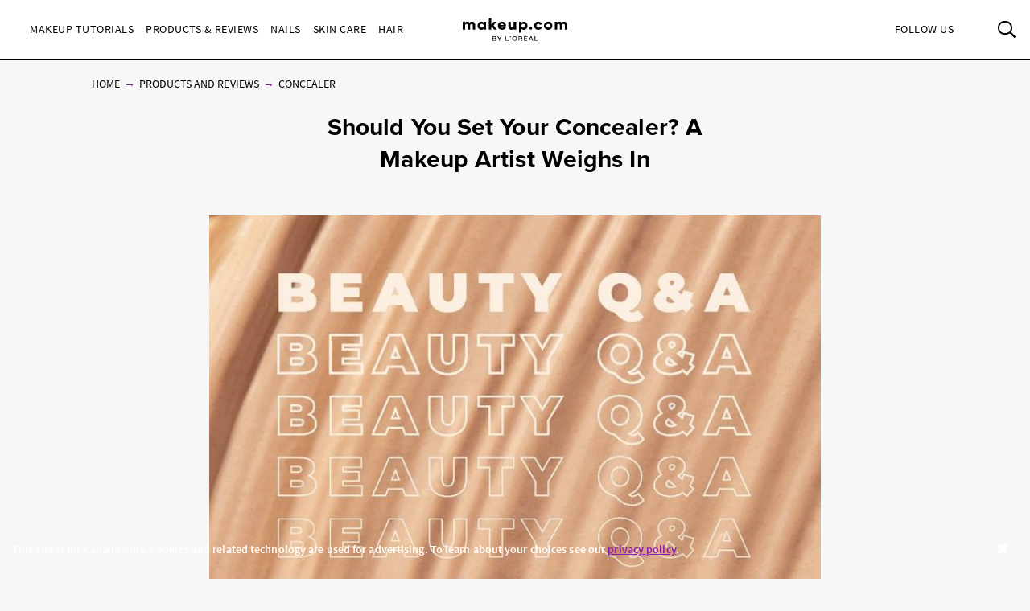

--- FILE ---
content_type: text/html; charset=utf-8
request_url: https://www.makeup.com/en-ca/product-and-reviews/concealer/should-you-set-under-eye-concealer-with-powder
body_size: 14992
content:




<!DOCTYPE html>
<html class="no-js no-touch" lang="en-CA">
<head>
    <meta charset="utf-8" />
    <meta http-equiv="X-UA-Compatible" content="IE=edge">
    <meta http-equiv="Content-type" content="text/html;">
    <meta content="width=device-width, initial-scale=1" name="viewport" />
    <meta name="theme-color" content="#ffffff" />
    




<script type="text/javascript">
    var pageData = {"brand":"MUP","language":"en-CA","country":"CA","siteTypeLevel":"main","event":"pageDataReady","pageCategory":"Article Page ","articleID":"1de424e7-3b5b-4cec-8224-13323dbf5beb","article_id":"1de424e7-3b5b-4cec-8224-13323dbf5beb","article_name":"Should You Set Your Concealer? A Makeup Artist Weighs In","articleName":"Should You Set Your Concealer? A Makeup Artist Weighs In","articleCategory":"Product & Reviews/concealer","article_category":"Product & Reviews/concealer","articleAuthor":"","article_author":"","publicationMonth":"2","publicationYear":"2019","publicationDate":"2019-02-22","publication_month":"2","publication_year":"2019","publication_date":"2019-02-22","category":"Product & Reviews","subCategory":"concealer","sub_category":"concealer","mentioned_brands":"Atelier Cologne","userType":"guest","user_type":"guest","pgName":"Should I Set My Concealer? | Makeup.com","page_name":"Should I Set My Concealer? | Makeup.com","geoIPLocation":"US","geo_ip_location":"US"};
    (function (w, d, s, l, i) {
         if(pageData.pageCategory == "Article Page"){
            document.addEventListener("DOMContentLoaded", () => {
                let pageDataBrands = pageData.mentioned_brands.split(',');
                let m_brand = setInterval(mentioned_brand, 100);
                let container = document.querySelectorAll('.component.rich-text');
                let brandArray = [];
                function mentioned_brand() {
                    if(container){
                        clearInterval(m_brand);
                        let pageContent = "";
                         container.forEach(function(item,index) {
                            pageContent += item.textContent;
                         });
                        for (const item of pageDataBrands) {
                            if (pageContent.toLowerCase().includes(item.toLowerCase())) {
                                brandArray.push(item.toLowerCase());
                            }
                        }
                        let double_colon = "::";
                        let brandArrayString = brandArray.join(double_colon);
                        pageData.mentioned_brands = brandArrayString;
                        w[l] = w[l] || []; w[l].push(pageData);
                        w[l].push({ 'gtm.start': new Date().getTime(), event: 'gtm.js' });
                    }   
                }
            });
         }else{
              w[l] = w[l] || []; w[l].push(pageData);
              w[l].push({ 'gtm.start': new Date().getTime(), event: 'gtm.js' });
         }
        var f = d.getElementsByTagName(s)[0], j = d.createElement(s), dl = l != 'dataLayer' ? '&l=' + l : '';
        j.async = true;
        j.src = '//www.googletagmanager.com/gtm.js?id=' + i + dl;
        f.parentNode.insertBefore(j, f);
    })(window, document, 'script', 'dataLayer', 'GTM-MRFPJK3');

    window.pageData = {"brand":"MUP","language":"en-CA","country":"CA","siteTypeLevel":"main","event":"pageDataReady","pageCategory":"Article Page ","articleID":"1de424e7-3b5b-4cec-8224-13323dbf5beb","article_id":"1de424e7-3b5b-4cec-8224-13323dbf5beb","article_name":"Should You Set Your Concealer? A Makeup Artist Weighs In","articleName":"Should You Set Your Concealer? A Makeup Artist Weighs In","articleCategory":"Product & Reviews/concealer","article_category":"Product & Reviews/concealer","articleAuthor":"","article_author":"","publicationMonth":"2","publicationYear":"2019","publicationDate":"2019-02-22","publication_month":"2","publication_year":"2019","publication_date":"2019-02-22","category":"Product & Reviews","subCategory":"concealer","sub_category":"concealer","mentioned_brands":"Atelier Cologne","userType":"guest","user_type":"guest","pgName":"Should I Set My Concealer? | Makeup.com","page_name":"Should I Set My Concealer? | Makeup.com","geoIPLocation":"US","geo_ip_location":"US"};
</script>



    <title>Should I Set My Concealer? | Makeup.com   | Makeup.com</title>



<meta  name="description" content="We asked a makeup artist to answer an essential question: Should you set your concealer? Her answer may surprise you." /><meta  name="keywords" content="should i set my concealer, should i set my concealer with powder, what do i set my concealer with, what should i set my undereye concealer with" />


<meta property="og:description"  content="We asked a makeup artist to answer an essential question: Should you set your concealer? Her answer may surprise you." /><meta property="og:locale"  content="en-CA" /><meta property="og:type"  content="article" /><meta property="og:site_name"  content="makeup.com" /><meta property="og:image"  content="https://www.makeup.com/-/media/project/loreal/brand-sites/mdc/americas/us/articles/2019/02_february/22-set-concealer/beautyqa-do-you-have-to-set-concealer-thumb-mudc-022219.jpg" /><meta property="og:title"  content="Should You Set Your Concealer? A Makeup Artist Weighs In    | Makeup.com Powered by L'Oréal" /><meta property="og:url"  content="https://www.makeup.com/en-ca/product-and-reviews/concealer/should-you-set-under-eye-concealer-with-powder" />
    <link href="https://www.makeup.com/-/media/project/loreal/brand-sites/mdc/shared/baseline/logo/mdc-favicon.png" rel="shortcut icon" />
    <link rel="canonical" href="https://www.makeup.com/en-ca/product-and-reviews/concealer/should-you-set-under-eye-concealer-with-powder" />
    <link rel="alternate" hreflang="en-us" href="https://www.makeup.com/product-and-reviews/concealer/should-you-set-under-eye-concealer-with-powder">
    <link rel="alternate" hreflang="en-ca" href="https://www.makeup.com/en-ca/product-and-reviews/concealer/should-you-set-under-eye-concealer-with-powder">









<script type="application/ld+json">
    {
        "@context":"http://schema.org",
        "@type":"Article",
        "mainEntityOfPage":{
            "@type":"WebPage",
            "@id":"https://www.makeup.comhttps://www.makeup.com/en-ca/makeup-tutorials/eyes/ysl-the-curler-canada"
        },
        "headline":"Looking for Curl Power? YSL Has Just The Mascara",
        "alternativeHeadline": "Looking for Curl Power? YSL Has Just The Mascara",
        "image":"/-/media/project/loreal/brand-sites/mdc/americas/us/articles/2018/june/ysl-the-curler-canada/cover-ysl-the-curler.jpg",
        "datePublished": "2020-02-09",
        "dateModified": "2020-02-27",
        "description": "YSL’s new mascara has everything you need for long, voluminous, lifted lashes! ",
        "articleBody": "YSL’s latest mascara launch is just what you need to get voluminous, lifted lashes in seconds! The Mascara Volume Effet Faux Cils The Curler does an amazing job of giving your lashes a lash curler effect.&#160;This new mascara ensures your lashes get bolder and braver than ever before! With two distinct sides, this mascara does everything you want it to. The black bristled, rounded fiber side charges your lashes to plump them up while the pink comb on the other side adds instant lift with a curl that lasts!The mascara comes in a sleek rose gold tube that will look stunning in your makeup collection! It’s both trendy yet sophisticated and the unique curved brush will give you your best looking lashes. What’s more is that the formula contains coconut oil, walnut leaves, and bamboo oil to nourish your lashes while you wear it.This mascara comes in three shades so you can get an outrageous curl and volume no matter what your style is! You can choose from “Rebellious Black”, “Fearless Brown”, and “Mischievous Violet” to create your new signature look!Which shade will you choose?&#160;Read more:YSL’s new holographic makeup collection is an absolute must-haveAtelier Cologne is opening the doors to its first boutique in YorkdaleLife-changing beauty products you need to try asap",
        "publisher":{
            "@type":"Organization",
            "name":"Makeup.com",
            "logo":{
                "@type":"ImageObject",
                "url":"https://www.makeup.com/-/media/Project/Loreal/Brand-Sites/MDC/shared/Baseline/logo/MCDC_vertical_logo_png.png",
                "width":363,
                "height":63
            }
        },
        "author": {
            "@type": "Person",
            "name": ""
        }
    }
</script>


    

    <!-- Use modern browser feature to preload assets -->
    <link rel="preload" href="/themes/MDC/vendors.bundle.js?v=2.82.0-release00001706" as="script">
    <link rel="preload" href="/themes/MDC/bundle.js?v=2.82.0-release00001706" as="script">

    <!-- PWA -->
    <link rel="manifest" href="/themes/MDC/manifest.json">

    <!-- Hidden vue components -->
    <style>
        [v-cloak] {
            display: none
        }
    </style>
    <link id="styleBundle" rel="stylesheet" href="/themes/MDC/css/bundle.css?v=2.82.0-release00001706" as="style">
    <script>
        function instagramLoader() {
            window.instgrm.Embeds.process();
        }
    </script>
</head>
<body itemscope itemtype="http://schema.org/WebPage" class="default-device bodyclass USCD01 ">
        <script>
            var html = document.querySelector('html');
            html.classList.remove('no-js');
            if (('ontouchstart' in window) || window.DocumentTouch && document instanceof DocumentTouch) {
                html.classList.remove('no-touch');
                html.classList.add('has-touch');
            }
        </script>
        <div id="main-container" key="main_container_key" v-nojshandler>

                  

        <cookie-banner :police-updated="false" cookie-name="canada">
            <div class="cookie-banner__copy">
                <strong>This site is for Canada only. Cookies and related technology are used for advertising. To learn about your choices see our <a href="/en-ca/privacy-policy">privacy policy</a>.
</strong>
            </div>
            <template slot="close-btn">
                <div class="close-icon"></div>
                <div class="is-sr-only"> Close</div>
            </template>
        </cookie-banner>




                  <header>
                      <main-header>
                          

<template slot="skipto">
    <a tabindex="1"  href="#main-content"
       class="skipto">
        <span class="skipto__text">Skip to content</span>
    </a>
</template>

<template slot="burger" slot-scope="props">
    <button class="main-header__clickable main-header__trigger" @click="props.burger"
            :class="{ 'is-active': props.showMobile}"
            v-tag:useractionevent="{ label: 'picto', category: 'burger menu', action: 'display::menu', name: 'burger_menu_click'}"
            :aria-expanded="props.showMobile.toString()">
        <span class="top"></span>
        <span class="center1"></span>
        <span class="center2"></span>
        <span class="bottom"></span>
        <div class="is-sr-only">Toggle Menu</div>
    </button>
</template>

<template slot="mobileBanner">
    
</template>

<template slot="categoryLinks" slot-scope="props">
    <ul class="categories">
        


    <!-- //NOSONAR --><li :class="['categories__item',
                  { 'categories__item--active': props.activePanel === '968a51dd-7a4f-43a1-9100-4e1a1d4180b4' },
                  {'categories__item--with-sub' : true }]">
            <header-link :mobile-tagging="{ label: 'Makeup Tutorials', category: 'burger menu l1', action: 'select', name: 'menu_navigation', menu_type : 'burger menu', bread_crumb : 'Makeup Tutorials' }"
                         :desktop-tagging="{ label: 'Makeup Tutorials', category: 'main menu l1', action: 'select', name: 'menu_navigation', menu_type : 'main menu', bread_crumb : 'Makeup Tutorials' }">
                <button @click="props.open('968a51dd-7a4f-43a1-9100-4e1a1d4180b4')"
                        :class="{ 'active-menu': props.activePanel === '968a51dd-7a4f-43a1-9100-4e1a1d4180b4' }"
                        :aria-expanded="props.isExpanded('968a51dd-7a4f-43a1-9100-4e1a1d4180b4')"
                        aria-controls="panel-968a51dd-7a4f-43a1-9100-4e1a1d4180b4"
                        id="968a51dd-7a4f-43a1-9100-4e1a1d4180b4" tabindex="1000">
                    Makeup Tutorials
                </button>

            </header-link>
            <ul class="subcategories subcategories--two-columns "
                id="panel-968a51dd-7a4f-43a1-9100-4e1a1d4180b4"
                aria-hidden="true">
                    <li class="subcategories__item">
                        <header-link :mobile-tagging="{ label: 'Makeup Tutorials::Expert Tips', category: 'burger menu l2', action: 'select', name: 'menu_navigation', menu_type : 'burger menu', bread_crumb : 'Makeup Tutorials::Expert Tips' }"
                                     :desktop-tagging="{ label: 'Makeup Tutorials::Expert Tips', category: 'main menu l2', action: 'select', name: 'menu_navigation', menu_type : 'main menu', bread_crumb : 'Makeup Tutorials::Expert Tips' }">
                            <a tabindex="1000" href="/en-ca/makeup-tutorials/expert-tips" @click.prevent="props.close">
                                Expert Tips
                            </a>
                        </header-link>


                    </li>
                    <li class="subcategories__item">
                        <header-link :mobile-tagging="{ label: 'Makeup Tutorials::Trends', category: 'burger menu l2', action: 'select', name: 'menu_navigation', menu_type : 'burger menu', bread_crumb : 'Makeup Tutorials::Trends' }"
                                     :desktop-tagging="{ label: 'Makeup Tutorials::Trends', category: 'main menu l2', action: 'select', name: 'menu_navigation', menu_type : 'main menu', bread_crumb : 'Makeup Tutorials::Trends' }">
                            <a tabindex="1000" href="/en-ca/makeup-tutorials/trends" @click.prevent="props.close">
                                Trends
                            </a>
                        </header-link>


                    </li>
                    <li class="subcategories__item">
                        <header-link :mobile-tagging="{ label: 'Makeup Tutorials::Eyes', category: 'burger menu l2', action: 'select', name: 'menu_navigation', menu_type : 'burger menu', bread_crumb : 'Makeup Tutorials::Eyes' }"
                                     :desktop-tagging="{ label: 'Makeup Tutorials::Eyes', category: 'main menu l2', action: 'select', name: 'menu_navigation', menu_type : 'main menu', bread_crumb : 'Makeup Tutorials::Eyes' }">
                            <a tabindex="1000" href="/en-ca/makeup-tutorials/eyes" @click.prevent="props.close">
                                Eyes
                            </a>
                        </header-link>


                    </li>
                    <li class="subcategories__item">
                        <header-link :mobile-tagging="{ label: 'Makeup Tutorials::Lips', category: 'burger menu l2', action: 'select', name: 'menu_navigation', menu_type : 'burger menu', bread_crumb : 'Makeup Tutorials::Lips' }"
                                     :desktop-tagging="{ label: 'Makeup Tutorials::Lips', category: 'main menu l2', action: 'select', name: 'menu_navigation', menu_type : 'main menu', bread_crumb : 'Makeup Tutorials::Lips' }">
                            <a tabindex="1000" href="/en-ca/makeup-tutorials/lips" @click.prevent="props.close">
                                Lips
                            </a>
                        </header-link>


                    </li>
                    <li class="subcategories__item">
                        <header-link :mobile-tagging="{ label: 'Makeup Tutorials::The Red Lip', category: 'burger menu l2', action: 'select', name: 'menu_navigation', menu_type : 'burger menu', bread_crumb : 'Makeup Tutorials::The Red Lip' }"
                                     :desktop-tagging="{ label: 'Makeup Tutorials::The Red Lip', category: 'main menu l2', action: 'select', name: 'menu_navigation', menu_type : 'main menu', bread_crumb : 'Makeup Tutorials::The Red Lip' }">
                            <a tabindex="1000" href="/en-ca/makeup-tutorials/the-red-lip" @click.prevent="props.close">
                                The Red Lip
                            </a>
                        </header-link>


                    </li>
                    <li class="subcategories__item">
                        <header-link :mobile-tagging="{ label: 'Makeup Tutorials::Night Out', category: 'burger menu l2', action: 'select', name: 'menu_navigation', menu_type : 'burger menu', bread_crumb : 'Makeup Tutorials::Night Out' }"
                                     :desktop-tagging="{ label: 'Makeup Tutorials::Night Out', category: 'main menu l2', action: 'select', name: 'menu_navigation', menu_type : 'main menu', bread_crumb : 'Makeup Tutorials::Night Out' }">
                            <a tabindex="1000" href="/en-ca/makeup-tutorials/night-out" @click.prevent="props.close">
                                Night Out
                            </a>
                        </header-link>


                    </li>
                    <li class="subcategories__item">
                        <header-link :mobile-tagging="{ label: 'Makeup Tutorials::Bridal', category: 'burger menu l2', action: 'select', name: 'menu_navigation', menu_type : 'burger menu', bread_crumb : 'Makeup Tutorials::Bridal' }"
                                     :desktop-tagging="{ label: 'Makeup Tutorials::Bridal', category: 'main menu l2', action: 'select', name: 'menu_navigation', menu_type : 'main menu', bread_crumb : 'Makeup Tutorials::Bridal' }">
                            <a tabindex="1000" href="/en-ca/makeup-tutorials/bridal" @click.prevent="props.close">
                                Bridal
                            </a>
                        </header-link>


                    </li>
                    <li class="subcategories__item">
                        <header-link :mobile-tagging="{ label: 'Makeup Tutorials::Spring &amp; Summer', category: 'burger menu l2', action: 'select', name: 'menu_navigation', menu_type : 'burger menu', bread_crumb : 'Makeup Tutorials::Spring &amp; Summer' }"
                                     :desktop-tagging="{ label: 'Makeup Tutorials::Spring &amp; Summer', category: 'main menu l2', action: 'select', name: 'menu_navigation', menu_type : 'main menu', bread_crumb : 'Makeup Tutorials::Spring &amp; Summer' }">
                            <a tabindex="1000" href="/en-ca/makeup-tutorials/spring-and-summer" @click.prevent="props.close">
                                Spring & Summer
                            </a>
                        </header-link>


                    </li>
                    <li class="subcategories__item">
                        <header-link :mobile-tagging="{ label: 'Makeup Tutorials::Fall &amp; Winter', category: 'burger menu l2', action: 'select', name: 'menu_navigation', menu_type : 'burger menu', bread_crumb : 'Makeup Tutorials::Fall &amp; Winter' }"
                                     :desktop-tagging="{ label: 'Makeup Tutorials::Fall &amp; Winter', category: 'main menu l2', action: 'select', name: 'menu_navigation', menu_type : 'main menu', bread_crumb : 'Makeup Tutorials::Fall &amp; Winter' }">
                            <a tabindex="1000" href="/en-ca/makeup-tutorials/fall-and-winter" @click.prevent="props.close">
                                Fall & Winter
                            </a>
                        </header-link>


                    </li>
                            </ul>
    </li>
    <!-- //NOSONAR --><li :class="['categories__item',
                  { 'categories__item--active': props.activePanel === '9d74df33-b257-4e7f-841a-6753eb4f09ed' },
                  {'categories__item--with-sub' : true }]">
            <header-link :mobile-tagging="{ label: 'Products &amp; Reviews', category: 'burger menu l1', action: 'select', name: 'menu_navigation', menu_type : 'burger menu', bread_crumb : 'Products &amp; Reviews' }"
                         :desktop-tagging="{ label: 'Products &amp; Reviews', category: 'main menu l1', action: 'select', name: 'menu_navigation', menu_type : 'main menu', bread_crumb : 'Products &amp; Reviews' }">
                <button @click="props.open('9d74df33-b257-4e7f-841a-6753eb4f09ed')"
                        :class="{ 'active-menu': props.activePanel === '9d74df33-b257-4e7f-841a-6753eb4f09ed' }"
                        :aria-expanded="props.isExpanded('9d74df33-b257-4e7f-841a-6753eb4f09ed')"
                        aria-controls="panel-9d74df33-b257-4e7f-841a-6753eb4f09ed"
                        id="9d74df33-b257-4e7f-841a-6753eb4f09ed" tabindex="2000">
                    Products &amp; Reviews
                </button>

            </header-link>
            <ul class="subcategories subcategories--two-columns subcategories--two-columns-brands"
                id="panel-9d74df33-b257-4e7f-841a-6753eb4f09ed"
                aria-hidden="true">
                    <li class="subcategories__item">
                        <header-link :mobile-tagging="{ label: 'Products &amp; Reviews::Foundation', category: 'burger menu l2', action: 'select', name: 'menu_navigation', menu_type : 'burger menu', bread_crumb : 'Products &amp; Reviews::Foundation' }"
                                     :desktop-tagging="{ label: 'Products &amp; Reviews::Foundation', category: 'main menu l2', action: 'select', name: 'menu_navigation', menu_type : 'main menu', bread_crumb : 'Products &amp; Reviews::Foundation' }">
                            <a tabindex="2000" href="/en-ca/products-and-reviews/foundation" @click.prevent="props.close">
                                Foundation
                            </a>
                        </header-link>


                    </li>
                    <li class="subcategories__item">
                        <header-link :mobile-tagging="{ label: 'Products &amp; Reviews::Concealer', category: 'burger menu l2', action: 'select', name: 'menu_navigation', menu_type : 'burger menu', bread_crumb : 'Products &amp; Reviews::Concealer' }"
                                     :desktop-tagging="{ label: 'Products &amp; Reviews::Concealer', category: 'main menu l2', action: 'select', name: 'menu_navigation', menu_type : 'main menu', bread_crumb : 'Products &amp; Reviews::Concealer' }">
                            <a tabindex="2000" href="/en-ca/products-and-reviews/concealer" @click.prevent="props.close">
                                Concealer
                            </a>
                        </header-link>


                    </li>
                    <li class="subcategories__item">
                        <header-link :mobile-tagging="{ label: 'Products &amp; Reviews::Highlighter', category: 'burger menu l2', action: 'select', name: 'menu_navigation', menu_type : 'burger menu', bread_crumb : 'Products &amp; Reviews::Highlighter' }"
                                     :desktop-tagging="{ label: 'Products &amp; Reviews::Highlighter', category: 'main menu l2', action: 'select', name: 'menu_navigation', menu_type : 'main menu', bread_crumb : 'Products &amp; Reviews::Highlighter' }">
                            <a tabindex="2000" href="/en-ca/products-and-reviews/highlighter" @click.prevent="props.close">
                                Highlighter
                            </a>
                        </header-link>


                    </li>
                    <li class="subcategories__item">
                        <header-link :mobile-tagging="{ label: 'Products &amp; Reviews::Eyeshadow', category: 'burger menu l2', action: 'select', name: 'menu_navigation', menu_type : 'burger menu', bread_crumb : 'Products &amp; Reviews::Eyeshadow' }"
                                     :desktop-tagging="{ label: 'Products &amp; Reviews::Eyeshadow', category: 'main menu l2', action: 'select', name: 'menu_navigation', menu_type : 'main menu', bread_crumb : 'Products &amp; Reviews::Eyeshadow' }">
                            <a tabindex="2000" href="/en-ca/products-and-reviews/eyeshadow" @click.prevent="props.close">
                                Eyeshadow
                            </a>
                        </header-link>


                    </li>
                    <li class="subcategories__item">
                        <header-link :mobile-tagging="{ label: 'Products &amp; Reviews::Mascara', category: 'burger menu l2', action: 'select', name: 'menu_navigation', menu_type : 'burger menu', bread_crumb : 'Products &amp; Reviews::Mascara' }"
                                     :desktop-tagging="{ label: 'Products &amp; Reviews::Mascara', category: 'main menu l2', action: 'select', name: 'menu_navigation', menu_type : 'main menu', bread_crumb : 'Products &amp; Reviews::Mascara' }">
                            <a tabindex="2000" href="/en-ca/products-and-reviews/mascara" @click.prevent="props.close">
                                Mascara
                            </a>
                        </header-link>


                    </li>
                    <li class="subcategories__item">
                        <header-link :mobile-tagging="{ label: 'Products &amp; Reviews::Lipstick', category: 'burger menu l2', action: 'select', name: 'menu_navigation', menu_type : 'burger menu', bread_crumb : 'Products &amp; Reviews::Lipstick' }"
                                     :desktop-tagging="{ label: 'Products &amp; Reviews::Lipstick', category: 'main menu l2', action: 'select', name: 'menu_navigation', menu_type : 'main menu', bread_crumb : 'Products &amp; Reviews::Lipstick' }">
                            <a tabindex="2000" href="/en-ca/products-and-reviews/lipstick" @click.prevent="props.close">
                                Lipstick
                            </a>
                        </header-link>


                    </li>
                    <li class="subcategories__item">
                        <header-link :mobile-tagging="{ label: 'Products &amp; Reviews::Lip Gloss', category: 'burger menu l2', action: 'select', name: 'menu_navigation', menu_type : 'burger menu', bread_crumb : 'Products &amp; Reviews::Lip Gloss' }"
                                     :desktop-tagging="{ label: 'Products &amp; Reviews::Lip Gloss', category: 'main menu l2', action: 'select', name: 'menu_navigation', menu_type : 'main menu', bread_crumb : 'Products &amp; Reviews::Lip Gloss' }">
                            <a tabindex="2000" href="/en-ca/products-and-reviews/lip-gloss" @click.prevent="props.close">
                                Lip Gloss
                            </a>
                        </header-link>


                    </li>
                    <li class="subcategories__item">
                        <header-link :mobile-tagging="{ label: 'Products &amp; Reviews::Blush', category: 'burger menu l2', action: 'select', name: 'menu_navigation', menu_type : 'burger menu', bread_crumb : 'Products &amp; Reviews::Blush' }"
                                     :desktop-tagging="{ label: 'Products &amp; Reviews::Blush', category: 'main menu l2', action: 'select', name: 'menu_navigation', menu_type : 'main menu', bread_crumb : 'Products &amp; Reviews::Blush' }">
                            <a tabindex="2000" href="/en-ca/products-and-reviews/blush" @click.prevent="props.close">
                                Blush
                            </a>
                        </header-link>


                    </li>
                    <li class="subcategories__item">
                        <header-link :mobile-tagging="{ label: 'Products &amp; Reviews::Makeup Brushes', category: 'burger menu l2', action: 'select', name: 'menu_navigation', menu_type : 'burger menu', bread_crumb : 'Products &amp; Reviews::Makeup Brushes' }"
                                     :desktop-tagging="{ label: 'Products &amp; Reviews::Makeup Brushes', category: 'main menu l2', action: 'select', name: 'menu_navigation', menu_type : 'main menu', bread_crumb : 'Products &amp; Reviews::Makeup Brushes' }">
                            <a tabindex="2000" href="/en-ca/products-and-reviews/makeup-brushes" @click.prevent="props.close">
                                Makeup Brushes
                            </a>
                        </header-link>


                    </li>
                    <li class="subcategories__item">
                        <header-link :mobile-tagging="{ label: 'Products &amp; Reviews::Fragrance', category: 'burger menu l2', action: 'select', name: 'menu_navigation', menu_type : 'burger menu', bread_crumb : 'Products &amp; Reviews::Fragrance' }"
                                     :desktop-tagging="{ label: 'Products &amp; Reviews::Fragrance', category: 'main menu l2', action: 'select', name: 'menu_navigation', menu_type : 'main menu', bread_crumb : 'Products &amp; Reviews::Fragrance' }">
                            <a tabindex="2000" href="/en-ca/products-and-reviews/fragrance" @click.prevent="props.close">
                                Fragrance
                            </a>
                        </header-link>


                    </li>
                    <li class="subcategories__item">
                        <header-link :mobile-tagging="{ label: 'Products &amp; Reviews::Editors Picks', category: 'burger menu l2', action: 'select', name: 'menu_navigation', menu_type : 'burger menu', bread_crumb : 'Products &amp; Reviews::Editors Picks' }"
                                     :desktop-tagging="{ label: 'Products &amp; Reviews::Editors Picks', category: 'main menu l2', action: 'select', name: 'menu_navigation', menu_type : 'main menu', bread_crumb : 'Products &amp; Reviews::Editors Picks' }">
                            <a tabindex="2000" href="/en-ca/products-and-reviews/editors-picks" @click.prevent="props.close">
                                Editors Picks
                            </a>
                        </header-link>


                    </li>
                            </ul>
    </li>
    <!-- //NOSONAR --><li :class="['categories__item',
                  { 'categories__item--active': props.activePanel === '1f51d987-74ba-47b0-bc0a-71f663bf0823' },
                  {'categories__item--with-sub' : true }]">
            <header-link :mobile-tagging="{ label: 'Nails', category: 'burger menu l1', action: 'select', name: 'menu_navigation', menu_type : 'burger menu', bread_crumb : 'Nails' }"
                         :desktop-tagging="{ label: 'Nails', category: 'main menu l1', action: 'select', name: 'menu_navigation', menu_type : 'main menu', bread_crumb : 'Nails' }">
                <button @click="props.open('1f51d987-74ba-47b0-bc0a-71f663bf0823')"
                        :class="{ 'active-menu': props.activePanel === '1f51d987-74ba-47b0-bc0a-71f663bf0823' }"
                        :aria-expanded="props.isExpanded('1f51d987-74ba-47b0-bc0a-71f663bf0823')"
                        aria-controls="panel-1f51d987-74ba-47b0-bc0a-71f663bf0823"
                        id="1f51d987-74ba-47b0-bc0a-71f663bf0823" tabindex="3000">
                    Nails
                </button>

            </header-link>
            <ul class="subcategories  "
                id="panel-1f51d987-74ba-47b0-bc0a-71f663bf0823"
                aria-hidden="true">
                    <li class="subcategories__item">
                        <header-link :mobile-tagging="{ label: 'Nails::Nail Polish', category: 'burger menu l2', action: 'select', name: 'menu_navigation', menu_type : 'burger menu', bread_crumb : 'Nails::Nail Polish' }"
                                     :desktop-tagging="{ label: 'Nails::Nail Polish', category: 'main menu l2', action: 'select', name: 'menu_navigation', menu_type : 'main menu', bread_crumb : 'Nails::Nail Polish' }">
                            <a tabindex="3000" href="/en-ca/nails/nail-polish" @click.prevent="props.close">
                                Nail Polish
                            </a>
                        </header-link>


                    </li>
                    <li class="subcategories__item">
                        <header-link :mobile-tagging="{ label: 'Nails::Nail Art', category: 'burger menu l2', action: 'select', name: 'menu_navigation', menu_type : 'burger menu', bread_crumb : 'Nails::Nail Art' }"
                                     :desktop-tagging="{ label: 'Nails::Nail Art', category: 'main menu l2', action: 'select', name: 'menu_navigation', menu_type : 'main menu', bread_crumb : 'Nails::Nail Art' }">
                            <a tabindex="3000" href="/en-ca/nails/nail-art" @click.prevent="props.close">
                                Nail Art
                            </a>
                        </header-link>


                    </li>
                    <li class="subcategories__item">
                        <header-link :mobile-tagging="{ label: 'Nails::Nail Care', category: 'burger menu l2', action: 'select', name: 'menu_navigation', menu_type : 'burger menu', bread_crumb : 'Nails::Nail Care' }"
                                     :desktop-tagging="{ label: 'Nails::Nail Care', category: 'main menu l2', action: 'select', name: 'menu_navigation', menu_type : 'main menu', bread_crumb : 'Nails::Nail Care' }">
                            <a tabindex="3000" href="/en-ca/nails/nail-care" @click.prevent="props.close">
                                Nail Care
                            </a>
                        </header-link>


                    </li>
                            </ul>
    </li>
    <!-- //NOSONAR --><li :class="['categories__item',
                  { 'categories__item--active': props.activePanel === '9ef80fd2-a6a7-415d-9173-e58a1e61eaae' },
                  {'categories__item--with-sub' : true }]">
            <header-link :mobile-tagging="{ label: 'Skin Care', category: 'burger menu l1', action: 'select', name: 'menu_navigation', menu_type : 'burger menu', bread_crumb : 'Skin Care' }"
                         :desktop-tagging="{ label: 'Skin Care', category: 'main menu l1', action: 'select', name: 'menu_navigation', menu_type : 'main menu', bread_crumb : 'Skin Care' }">
                <button @click="props.open('9ef80fd2-a6a7-415d-9173-e58a1e61eaae')"
                        :class="{ 'active-menu': props.activePanel === '9ef80fd2-a6a7-415d-9173-e58a1e61eaae' }"
                        :aria-expanded="props.isExpanded('9ef80fd2-a6a7-415d-9173-e58a1e61eaae')"
                        aria-controls="panel-9ef80fd2-a6a7-415d-9173-e58a1e61eaae"
                        id="9ef80fd2-a6a7-415d-9173-e58a1e61eaae" tabindex="4000">
                    Skin Care
                </button>

            </header-link>
            <ul class="subcategories  "
                id="panel-9ef80fd2-a6a7-415d-9173-e58a1e61eaae"
                aria-hidden="true">
                    <li class="subcategories__item">
                        <header-link :mobile-tagging="{ label: 'Skin Care::Skin Care Products', category: 'burger menu l2', action: 'select', name: 'menu_navigation', menu_type : 'burger menu', bread_crumb : 'Skin Care::Skin Care Products' }"
                                     :desktop-tagging="{ label: 'Skin Care::Skin Care Products', category: 'main menu l2', action: 'select', name: 'menu_navigation', menu_type : 'main menu', bread_crumb : 'Skin Care::Skin Care Products' }">
                            <a tabindex="4000" href="/en-ca/skin-care/products" @click.prevent="props.close">
                                Skin Care Products
                            </a>
                        </header-link>


                    </li>
                    <li class="subcategories__item">
                        <header-link :mobile-tagging="{ label: 'Skin Care::Skin Care Tips', category: 'burger menu l2', action: 'select', name: 'menu_navigation', menu_type : 'burger menu', bread_crumb : 'Skin Care::Skin Care Tips' }"
                                     :desktop-tagging="{ label: 'Skin Care::Skin Care Tips', category: 'main menu l2', action: 'select', name: 'menu_navigation', menu_type : 'main menu', bread_crumb : 'Skin Care::Skin Care Tips' }">
                            <a tabindex="4000" href="/en-ca/skin-care/tips" @click.prevent="props.close">
                                Skin Care Tips
                            </a>
                        </header-link>


                    </li>
                    <li class="subcategories__item">
                        <header-link :mobile-tagging="{ label: 'Skin Care::Skincare.com', category: 'burger menu l2', action: 'select', name: 'menu_navigation', menu_type : 'burger menu', bread_crumb : 'Skin Care::Skincare.com' }"
                                     :desktop-tagging="{ label: 'Skin Care::Skincare.com', category: 'main menu l2', action: 'select', name: 'menu_navigation', menu_type : 'main menu', bread_crumb : 'Skin Care::Skincare.com' }">
                            <a tabindex="4000" href="http://www.skincare.com/" @click.prevent="props.close">
                                Skincare.com
                            </a>
                        </header-link>


                    </li>
                            </ul>
    </li>
    <!-- //NOSONAR --><li :class="['categories__item',
                  { 'categories__item--active': props.activePanel === 'a87dc934-f991-4a88-ae95-96eec1502053' },
                  {'categories__item--with-sub' : true }]">
            <header-link :mobile-tagging="{ label: 'Hair', category: 'burger menu l1', action: 'select', name: 'menu_navigation', menu_type : 'burger menu', bread_crumb : 'Hair' }"
                         :desktop-tagging="{ label: 'Hair', category: 'main menu l1', action: 'select', name: 'menu_navigation', menu_type : 'main menu', bread_crumb : 'Hair' }">
                <button @click="props.open('a87dc934-f991-4a88-ae95-96eec1502053')"
                        :class="{ 'active-menu': props.activePanel === 'a87dc934-f991-4a88-ae95-96eec1502053' }"
                        :aria-expanded="props.isExpanded('a87dc934-f991-4a88-ae95-96eec1502053')"
                        aria-controls="panel-a87dc934-f991-4a88-ae95-96eec1502053"
                        id="a87dc934-f991-4a88-ae95-96eec1502053" tabindex="5000">
                    Hair
                </button>

            </header-link>
            <ul class="subcategories  "
                id="panel-a87dc934-f991-4a88-ae95-96eec1502053"
                aria-hidden="true">
                    <li class="subcategories__item">
                        <header-link :mobile-tagging="{ label: 'Hair::Hair Styling', category: 'burger menu l2', action: 'select', name: 'menu_navigation', menu_type : 'burger menu', bread_crumb : 'Hair::Hair Styling' }"
                                     :desktop-tagging="{ label: 'Hair::Hair Styling', category: 'main menu l2', action: 'select', name: 'menu_navigation', menu_type : 'main menu', bread_crumb : 'Hair::Hair Styling' }">
                            <a tabindex="5000" href="/en-ca/hair/hair-styling" @click.prevent="props.close">
                                Hair Styling
                            </a>
                        </header-link>


                    </li>
                    <li class="subcategories__item">
                        <header-link :mobile-tagging="{ label: 'Hair::Hair Color', category: 'burger menu l2', action: 'select', name: 'menu_navigation', menu_type : 'burger menu', bread_crumb : 'Hair::Hair Color' }"
                                     :desktop-tagging="{ label: 'Hair::Hair Color', category: 'main menu l2', action: 'select', name: 'menu_navigation', menu_type : 'main menu', bread_crumb : 'Hair::Hair Color' }">
                            <a tabindex="5000" href="/en-ca/hair/hair-color" @click.prevent="props.close">
                                Hair Color
                            </a>
                        </header-link>


                    </li>
                    <li class="subcategories__item">
                        <header-link :mobile-tagging="{ label: 'Hair::Hair Care', category: 'burger menu l2', action: 'select', name: 'menu_navigation', menu_type : 'burger menu', bread_crumb : 'Hair::Hair Care' }"
                                     :desktop-tagging="{ label: 'Hair::Hair Care', category: 'main menu l2', action: 'select', name: 'menu_navigation', menu_type : 'main menu', bread_crumb : 'Hair::Hair Care' }">
                            <a tabindex="5000" href="/en-ca/hair/hair-care" @click.prevent="props.close">
                                Hair Care
                            </a>
                        </header-link>


                    </li>
                    <li class="subcategories__item">
                        <header-link :mobile-tagging="{ label: 'Hair::Natural Hair', category: 'burger menu l2', action: 'select', name: 'menu_navigation', menu_type : 'burger menu', bread_crumb : 'Hair::Natural Hair' }"
                                     :desktop-tagging="{ label: 'Hair::Natural Hair', category: 'main menu l2', action: 'select', name: 'menu_navigation', menu_type : 'main menu', bread_crumb : 'Hair::Natural Hair' }">
                            <a tabindex="5000" href="/en-ca/hair/natural-hair" @click.prevent="props.close">
                                Natural Hair
                            </a>
                        </header-link>


                    </li>
                            </ul>
    </li>

    </ul>
</template>

<template slot="panel" slot-scope="props">
    <ul class="header-posts">
        



        <!-- //NOSONAR --><li v-show="props.activePanel === '968a51dd-7a4f-43a1-9100-4e1a1d4180b4'">

            <ul class="header-posts__recent">
                            <li class="card item">
                                <a href="/en-ca/makeup-tutorials/expert-tips/how-to-fill-in-eyebrows" tabindex="1000">
                                    <div class="header-posts__image">
                                            <img data-src="/-/media/project/loreal/brand-sites/mdc/americas/us/articles/2018/june/15-how-to-fill-in-eyebrows/makeupcompostgraphicshero2refeaturehowtofillineyebrows61518.jpg?cx=0.5&amp;cy=0.5&amp;cw=150&amp;ch=120&amp;blr=False&amp;hash=E6ACC285C4E28EB40C8C135008C5E03D"
                                                 width="150"
                                                 height="120"
                                                 class="lazyload header-posts__image__item"
                                                 alt="How to Fill In Your Brows Like an Influencer" />
                                    </div>
                                    <div class="title" v-ellipsis="38">How to Fill in Your Brows Like a Makeup Artist</div>
                                </a>
                            </li>
                            <li class="card item">
                                <a href="/en-ca/makeup-tutorials/eyes/spider-lashes-clumpy-mascara-trend" tabindex="1001">
                                    <div class="header-posts__image">
                                            <img data-src="/-/media/project/loreal/brand-sites/mdc/americas/us/articles/2022/september/26-spider-lashes-clumpy-mascara-trend/spider-lashes-clumpy-mascara-trend-hero-mudc-092622.jpg?cx=0.490000009536743&amp;cy=0.540000021457672&amp;cw=150&amp;ch=120&amp;blr=False&amp;hash=6C96ADD667D8A29D2BFABB6838EC19D9"
                                                 width="150"
                                                 height="120"
                                                 class="lazyload header-posts__image__item"
                                                 alt="Six Mascaras That Will Give You the Spidery Lashes of Your Dreams" />
                                    </div>
                                    <div class="title" v-ellipsis="38">Six Mascaras That Will Give You the Spidery Lashes of Your Dreams</div>
                                </a>
                            </li>
                            <li class="card item">
                                <a href="/en-ca/makeup-tutorials/fall-and-winter/fall-makeup-pinterest-trends" tabindex="1002">
                                    <div class="header-posts__image">
                                            <img data-src="/-/media/project/loreal/brand-sites/mdc/americas/us/articles/2018/august/13-fall-pinteres/makeupcompostgraphicshero5fallbeautyonpinterest81318.jpg?cx=0.490000009536743&amp;cy=0.540000021457672&amp;cw=150&amp;ch=120&amp;blr=False&amp;hash=BA022552D87653A2A5300591D5D33ECA"
                                                 width="150"
                                                 height="120"
                                                 class="lazyload header-posts__image__item"
                                                 alt="8 Fall Makeup Looks Currently Trending on Pinterest " />
                                    </div>
                                    <div class="title" v-ellipsis="38">8 Fall Makeup Looks Currently Trending on Pinterest </div>
                                </a>
                            </li>
                            <li class="card item">
                                <a href="/en-ca/hair/all-hair/fall-beauty-hacks" tabindex="1003">
                                    <div class="header-posts__image">
                                            <img data-src="/-/media/project/loreal/brand-sites/mdc/americas/us/articles/2019/09_september/03-fall-beauty-hacks/beauty_hacks_hero_no_border-(3).png?cx=0.490000009536743&amp;cy=0.540000021457672&amp;cw=150&amp;ch=120&amp;blr=False&amp;hash=D43FAB504FB280471AA49712C0861D78"
                                                 width="150"
                                                 height="120"
                                                 class="lazyload header-posts__image__item"
                                                 alt="5 Beauty Hacks to Combat Winter Weather" />
                                    </div>
                                    <div class="title" v-ellipsis="38">5 Beauty Hacks to Combat Winter Weather</div>
                                </a>
                            </li>

            </ul>

        </li>
        <!-- //NOSONAR --><li v-show="props.activePanel === '9d74df33-b257-4e7f-841a-6753eb4f09ed'">

            <ul class="header-posts__recent">
                            <li class="card item">
                                <a href="/en-ca/makeup-tutorials/fall-and-winter/fall-makeup-pinterest-trends" tabindex="2000">
                                    <div class="header-posts__image">
                                            <img data-src="/-/media/project/loreal/brand-sites/mdc/americas/us/articles/2018/august/13-fall-pinteres/makeupcompostgraphicshero5fallbeautyonpinterest81318.jpg?cx=0.490000009536743&amp;cy=0.540000021457672&amp;cw=150&amp;ch=120&amp;blr=False&amp;hash=BA022552D87653A2A5300591D5D33ECA"
                                                 width="150"
                                                 height="120"
                                                 class="lazyload header-posts__image__item"
                                                 alt="8 Fall Makeup Looks Currently Trending on Pinterest " />
                                    </div>
                                    <div class="title" v-ellipsis="38">8 Fall Makeup Looks Currently Trending on Pinterest </div>
                                </a>
                            </li>
                            <li class="card item">
                                <a href="/en-ca/hair/all-hair/fall-beauty-hacks" tabindex="2001">
                                    <div class="header-posts__image">
                                            <img data-src="/-/media/project/loreal/brand-sites/mdc/americas/us/articles/2019/09_september/03-fall-beauty-hacks/beauty_hacks_hero_no_border-(3).png?cx=0.490000009536743&amp;cy=0.540000021457672&amp;cw=150&amp;ch=120&amp;blr=False&amp;hash=D43FAB504FB280471AA49712C0861D78"
                                                 width="150"
                                                 height="120"
                                                 class="lazyload header-posts__image__item"
                                                 alt="5 Beauty Hacks to Combat Winter Weather" />
                                    </div>
                                    <div class="title" v-ellipsis="38">5 Beauty Hacks to Combat Winter Weather</div>
                                </a>
                            </li>
                            <li class="card item">
                                <a href="/en-ca/product-and-reviews/all-products-and-reviews/how-to-apply-foundation" tabindex="2002">
                                    <div class="header-posts__image">
                                            <img data-src="/-/media/project/loreal/brand-sites/mdc/americas/us/articles/2019/09_september/03-how-to-apply-foundation/how-to-apply-foundation-hero-mudc-121028.jpg?cx=0.490000009536743&amp;cy=0.540000021457672&amp;cw=150&amp;ch=120&amp;blr=False&amp;hash=1C3263BF87E08A77264E4A412EEBD2E5"
                                                 width="150"
                                                 height="120"
                                                 class="lazyload header-posts__image__item"
                                                 alt="How to Apply Every Type of Foundation for a Flawless Finish" />
                                    </div>
                                    <div class="title" v-ellipsis="38">How to Apply Every Type of Foundation for a Flawless Finish</div>
                                </a>
                            </li>
                            <li class="card item">
                                <a href="/en-ca/makeup-tutorials/expert-tips/beauty-products-to-pack-for-music-festivals" tabindex="2003">
                                    <div class="header-posts__image">
                                            <img data-src="/-/media/project/loreal/brand-sites/mdc/americas/us/articles/2019/08_august/30-beauty-products-to-pack-for-music-festivals/makeupcompostgraphicshero2musicfestivalpacking3718.jpg?cx=0.490000009536743&amp;cy=0.540000021457672&amp;cw=150&amp;ch=120&amp;blr=False&amp;hash=AFE2E711F27D8C9F97DAC6C37EB43DAB"
                                                 width="150"
                                                 height="120"
                                                 class="lazyload header-posts__image__item"
                                                 alt="9 Music Festival Beauty Must-Haves" />
                                    </div>
                                    <div class="title" v-ellipsis="38">9 Music Festival Beauty Must-Haves</div>
                                </a>
                            </li>

            </ul>

        </li>
        <!-- //NOSONAR --><li v-show="props.activePanel === '1f51d987-74ba-47b0-bc0a-71f663bf0823'">

            <ul class="header-posts__recent">
                            <li class="card item">
                                <a href="/en-ca/product-and-reviews/all-products-and-reviews/popsugar-power-your-pretty-beauty-awards-2019" tabindex="3000">
                                    <div class="header-posts__image">
                                            <img data-src="/-/media/project/loreal/brand-sites/mdc/americas/us/articles/2019/08_august/27-popsugar-beauty-awards/news-ps-beauty-awards-hero-mudc-082719.jpg?cx=0.490000009536743&amp;cy=0.540000021457672&amp;cw=150&amp;ch=120&amp;blr=False&amp;hash=B257EA13F9D050B3A51723C8093CFC32"
                                                 width="150"
                                                 height="120"
                                                 class="lazyload header-posts__image__item"
                                                 alt="We Spot Some of Our Favorites In the POPSUGAR Beauty Awards 2019 — Here&#39;s What They Are" />
                                    </div>
                                    <div class="title" v-ellipsis="38">We Spot Some of Our Favorites In the POPSUGAR Beauty Awards 2019 — ...</div>
                                </a>
                            </li>
                            <li class="card item">
                                <a href="/en-ca/nails/nails-all/broken-nail-tips" tabindex="3001">
                                    <div class="header-posts__image">
                                            <img data-src="/-/media/project/loreal/brand-sites/mdc/americas/us/articles/2018/december/18-broken-nail-tips/refeature-broken-nail-tips-hero-mudc-121818.jpg?cx=0.490000009536743&amp;cy=0.540000021457672&amp;cw=150&amp;ch=120&amp;blr=False&amp;hash=46FBCBF0AF666F26F0551D07396F550C"
                                                 width="150"
                                                 height="120"
                                                 class="lazyload header-posts__image__item"
                                                 alt="How to Fix a Broken Nail — According to a Celebrity Manicurist" />
                                    </div>
                                    <div class="title" v-ellipsis="38">How to Fix a Broken Nail — According to a Celebrity Manicurist</div>
                                </a>
                            </li>
                            <li class="card item">
                                <a href="/en-ca/nails/nails-all/fall-nail-art" tabindex="3002">
                                    <div class="header-posts__image">
                                            <img data-src="/-/media/project/loreal/brand-sites/mdc/americas/us/articles/2019/08_august/21-fall-nail-art/fall-nail-art-hero-mudc-082119.jpg?cx=0.490000009536743&amp;cy=0.540000021457672&amp;cw=150&amp;ch=120&amp;blr=False&amp;hash=0F36E585B4EDCA82ED084DCC869EB269"
                                                 width="150"
                                                 height="120"
                                                 class="lazyload header-posts__image__item"
                                                 alt="9 Fall Nail Art Looks You’ll Want to Copy ASAP" />
                                    </div>
                                    <div class="title" v-ellipsis="38">9 Fall Nail Art Looks You’ll Want to Copy ASAP</div>
                                </a>
                            </li>
                            <li class="card item">
                                <a href="/en-ca/nails/nails-all/favorite-nude-nail-polishes" tabindex="3003">
                                    <div class="header-posts__image">
                                            <img data-src="/-/media/project/loreal/brand-sites/mdc/americas/us/articles/2017/september/28-favorite-nude-nailpolishes/ps17makeupcompostgraphicsnudenail.jpg?cx=0.490000009536743&amp;cy=0.540000021457672&amp;cw=150&amp;ch=120&amp;blr=False&amp;hash=1568DFAAEDA945A563B0D0028FD2969A"
                                                 width="150"
                                                 height="120"
                                                 class="lazyload header-posts__image__item"
                                                 alt="16 Best Nude Nail Polishes for Every Skintone" />
                                    </div>
                                    <div class="title" v-ellipsis="38">16 Best Nude Nail Polishes for Every Skintone</div>
                                </a>
                            </li>

            </ul>

        </li>
        <!-- //NOSONAR --><li v-show="props.activePanel === '9ef80fd2-a6a7-415d-9173-e58a1e61eaae'">

            <ul class="header-posts__recent">
                            <li class="card item">
                                <a href="/en-ca/makeup-tutorials/expert-tips/breakdown-of-foundation-ingredients" tabindex="4000">
                                    <div class="header-posts__image">
                                            <img data-src="/-/media/project/loreal/brand-sites/mdc/americas/us/articles/2018/october/30-breakdown-of-foundation-ingredients/refeature-foundation-ingredients-hero-mudc-103018.jpg?cx=0.490000009536743&amp;cy=0.540000021457672&amp;cw=150&amp;ch=120&amp;blr=False&amp;hash=A70225319A350E52EE728E1ABF1E6B16"
                                                 width="150"
                                                 height="120"
                                                 class="lazyload header-posts__image__item"
                                                 alt="Having a Bad Makeup Day? Your Foundation Ingredients Might be to Blame" />
                                    </div>
                                    <div class="title" v-ellipsis="38">Having a Bad Makeup Day? Your Foundation Ingredients Might be to Bl...</div>
                                </a>
                            </li>
                            <li class="card item">
                                <a href="/en-ca/skin-care/skin-care-products/tutorial-how-to-apply-primer-like-a-pro" tabindex="4001">
                                    <div class="header-posts__image">
                                            <img data-src="/-/media/project/loreal/brand-sites/mdc/americas/us/articles/2018/september/7-tutorial-how-to-apply-primer-like-a-pro/tutorial-how-to-apply-primer-like-a-pro-primer-hero-mudc-090718_r2.jpg?cx=0.490000009536743&amp;cy=0.540000021457672&amp;cw=150&amp;ch=120&amp;blr=False&amp;hash=29E094D14FA03B7985CB04CF0BA522E0"
                                                 width="150"
                                                 height="120"
                                                 class="lazyload header-posts__image__item"
                                                 alt="How to Pick the Best Makeup Primer for You and Apply it Like a Pro" />
                                    </div>
                                    <div class="title" v-ellipsis="38">How to Pick the Best Makeup Primer for You and Apply it Like a Pro</div>
                                </a>
                            </li>
                            <li class="card item">
                                <a href="/en-ca/product-and-reviews/all-products-and-reviews/best-drugstore-makeup-primers" tabindex="4002">
                                    <div class="header-posts__image">
                                            <img data-src="/-/media/project/loreal/brand-sites/mdc/americas/us/articles/2019/08_august/27-drugstore-primer/best-drugstore-makeup-primers-hero-mudc-082719.jpg?cx=0.490000009536743&amp;cy=0.540000021457672&amp;cw=150&amp;ch=120&amp;blr=False&amp;hash=B8C239EF8752B13F06AB58BE494694DD"
                                                 width="150"
                                                 height="120"
                                                 class="lazyload header-posts__image__item"
                                                 alt="6 Drugstore Makeup Primers to Add to Your Cart, Like, Yesterday" />
                                    </div>
                                    <div class="title" v-ellipsis="38">6 Drugstore Makeup Primers to Add to Your Cart, Like, Yesterday</div>
                                </a>
                            </li>
                            <li class="card item">
                                <a href="/en-ca/product-and-reviews/all-products-and-reviews/best-powder-foundations" tabindex="4003">
                                    <div class="header-posts__image">
                                            <img data-src="/-/media/project/loreal/brand-sites/mdc/americas/us/articles/2019/10_october/09-powder-foundations/best-powder-foundations-foundation-hero-mudc-090618.jpg?cx=0.490000009536743&amp;cy=0.540000021457672&amp;cw=150&amp;ch=120&amp;blr=False&amp;hash=BEFE6EC0D299ECDA82E06792C91E36D7"
                                                 width="150"
                                                 height="120"
                                                 class="lazyload header-posts__image__item"
                                                 alt="10 Of The Best Powder Foundations and Why You’ll Love Them" />
                                    </div>
                                    <div class="title" v-ellipsis="38">10 Of The Best Powder Foundations and Why You’ll Love Them</div>
                                </a>
                            </li>

            </ul>

        </li>
        <!-- //NOSONAR --><li v-show="props.activePanel === 'a87dc934-f991-4a88-ae95-96eec1502053'">

            <ul class="header-posts__recent">
                            <li class="card item">
                                <a href="/en-ca/hair/all-hair/fall-beauty-hacks" tabindex="5000">
                                    <div class="header-posts__image">
                                            <img data-src="/-/media/project/loreal/brand-sites/mdc/americas/us/articles/2019/09_september/03-fall-beauty-hacks/beauty_hacks_hero_no_border-(3).png?cx=0.490000009536743&amp;cy=0.540000021457672&amp;cw=150&amp;ch=120&amp;blr=False&amp;hash=D43FAB504FB280471AA49712C0861D78"
                                                 width="150"
                                                 height="120"
                                                 class="lazyload header-posts__image__item"
                                                 alt="5 Beauty Hacks to Combat Winter Weather" />
                                    </div>
                                    <div class="title" v-ellipsis="38">5 Beauty Hacks to Combat Winter Weather</div>
                                </a>
                            </li>
                            <li class="card item">
                                <a href="/en-ca/hair/all-hair/trendy-fall-hairstyles" tabindex="5001">
                                    <div class="header-posts__image">
                                            <img data-src="/-/media/project/loreal/brand-sites/mdc/americas/us/articles/2019/09_september/03-fall-hairstyles/new-trendy-hairstyles-to-try-this-fall-hero-mudc-090319.jpg?cx=0.490000009536743&amp;cy=0.540000021457672&amp;cw=150&amp;ch=120&amp;blr=False&amp;hash=054D20F04DB2D436BF16A67FAC801061"
                                                 width="150"
                                                 height="120"
                                                 class="lazyload header-posts__image__item"
                                                 alt="7 Trendy Hairstyles to Try This Fall (Now That It’s Not Hot AF Outside)" />
                                    </div>
                                    <div class="title" v-ellipsis="38">7 Trendy Hairstyles to Try This Fall (Now That It’s Not Hot AF Outs...</div>
                                </a>
                            </li>
                            <li class="card item">
                                <a href="/en-ca/makeup-tutorials/expert-tips/beauty-products-to-pack-for-music-festivals" tabindex="5002">
                                    <div class="header-posts__image">
                                            <img data-src="/-/media/project/loreal/brand-sites/mdc/americas/us/articles/2019/08_august/30-beauty-products-to-pack-for-music-festivals/makeupcompostgraphicshero2musicfestivalpacking3718.jpg?cx=0.490000009536743&amp;cy=0.540000021457672&amp;cw=150&amp;ch=120&amp;blr=False&amp;hash=AFE2E711F27D8C9F97DAC6C37EB43DAB"
                                                 width="150"
                                                 height="120"
                                                 class="lazyload header-posts__image__item"
                                                 alt="9 Music Festival Beauty Must-Haves" />
                                    </div>
                                    <div class="title" v-ellipsis="38">9 Music Festival Beauty Must-Haves</div>
                                </a>
                            </li>
                            <li class="card item">
                                <a href="/en-ca/product-and-reviews/all-products-and-reviews/popsugar-power-your-pretty-beauty-awards-2019" tabindex="5003">
                                    <div class="header-posts__image">
                                            <img data-src="/-/media/project/loreal/brand-sites/mdc/americas/us/articles/2019/08_august/27-popsugar-beauty-awards/news-ps-beauty-awards-hero-mudc-082719.jpg?cx=0.490000009536743&amp;cy=0.540000021457672&amp;cw=150&amp;ch=120&amp;blr=False&amp;hash=B257EA13F9D050B3A51723C8093CFC32"
                                                 width="150"
                                                 height="120"
                                                 class="lazyload header-posts__image__item"
                                                 alt="We Spot Some of Our Favorites In the POPSUGAR Beauty Awards 2019 — Here&#39;s What They Are" />
                                    </div>
                                    <div class="title" v-ellipsis="38">We Spot Some of Our Favorites In the POPSUGAR Beauty Awards 2019 — ...</div>
                                </a>
                            </li>

            </ul>

        </li>











            <!-- //NOSONAR --><li v-show="props.activePanel === 'id-followus-123'">
                <div class="social-icon-list">
                    <div class="follow-us-text">Follow Us</div>
                    <ul>
                                    <li>

                                        <a tabindex="8500" href="https://www.youtube.com/channel/UC-YJGd5dADMqe6pkYaOaJsw" target="_blank"
                                           title=""
                                           aria-label=""
                                           event="useractionevent"
                                           dom="true"
                                           data-tag-category="header"
                                           data-tag-label="https://www.youtube.com/channel/UC-YJGd5dADMqe6pkYaOaJsw"
                                           data-tag-action="social::Youtube"
                                           data-tag-name='social_interaction'
                                           data-tag-socialaction="follow"
                                           data-tag-socialnetwork="Youtube"
                                           v-tag:useractionevent.dom
                                           data-dnt="true">
                                            <img class="lazyload icons" data-src="/-/media/project/loreal/brand-sites/mdc/shared/baseline/social-icons/social-icons-white_youtube/social-youtube-black.svg " alt="" aria-hidden="true">
                                            <span class="label">Youtube</span>
                                        </a>

                                    </li>
                                    <li>

                                        <a tabindex="8501" href="https://www.facebook.com/Makeupdotcom" target="_blank"
                                           title=""
                                           aria-label=""
                                           event="useractionevent"
                                           dom="true"
                                           data-tag-category="header"
                                           data-tag-label="https://www.facebook.com/Makeupdotcom"
                                           data-tag-action="social::Facebook"
                                           data-tag-name='social_interaction'
                                           data-tag-socialaction="follow"
                                           data-tag-socialnetwork="Facebook"
                                           v-tag:useractionevent.dom
                                           data-dnt="true">
                                            <img class="lazyload icons" data-src="/-/media/project/loreal/brand-sites/mdc/shared/baseline/social-icons/social-icons-white_youtube/social-facebook-black.svg " alt="" aria-hidden="true">
                                            <span class="label">Facebook</span>
                                        </a>

                                    </li>
                                    <li>

                                        <a tabindex="8502" href="https://www.pinterest.com/makeupdotcom" target="_blank"
                                           title=""
                                           aria-label=""
                                           event="useractionevent"
                                           dom="true"
                                           data-tag-category="header"
                                           data-tag-label="https://www.pinterest.com/makeupdotcom"
                                           data-tag-action="social::Pinterest"
                                           data-tag-name='social_interaction'
                                           data-tag-socialaction="follow"
                                           data-tag-socialnetwork="Pinterest"
                                           v-tag:useractionevent.dom
                                           data-dnt="true">
                                            <img class="lazyload icons" data-src="/-/media/project/loreal/brand-sites/mdc/shared/baseline/social-icons/social-icons-white_youtube/social-pinterest-black.svg " alt="" aria-hidden="true">
                                            <span class="label">Pinterest</span>
                                        </a>

                                    </li>
                                    <li>

                                        <a tabindex="8503" href="https://instagram.com/makeupdotcom" target="_blank"
                                           title=""
                                           aria-label=""
                                           event="useractionevent"
                                           dom="true"
                                           data-tag-category="header"
                                           data-tag-label="https://instagram.com/makeupdotcom"
                                           data-tag-action="social::Instagram"
                                           data-tag-name='social_interaction'
                                           data-tag-socialaction="follow"
                                           data-tag-socialnetwork="Instagram"
                                           v-tag:useractionevent.dom
                                           data-dnt="true">
                                            <img class="lazyload icons" data-src="/-/media/project/loreal/brand-sites/mdc/shared/baseline/social-icons/social-icons-white_youtube/social-instagram-black.svg " alt="" aria-hidden="true">
                                            <span class="label">Instagram</span>
                                        </a>

                                    </li>


                    </ul>
                </div>

            </li>


    </ul>
</template>

<template slot="panelSearch" slot-scope="props">
    


<div v-show="props.activePanel === 'id-search-123'">
    <search-bar 
                search-bar-a11y-aria-label-clear="Clear search field"
                search-bar-clear-label="Clear"
                search-bar-help-text="Please enter at least 3 characters"
                search-bar-icon-clear="/-/media/project/loreal/brand-sites/mdc/shared/baseline/search-bar/cross-icon.svg"
                search-bar-icon-search="/-/media/project/loreal/brand-sites/mdc/shared/baseline/search-bar/magnifier-icon.svg"
                search-bar-placeholder="Start Typing Here....."
                search-bar-redirect-url="/en-ca/search-results?q="
                search-bar-icon-loading="/-/media/project/loreal/brand-sites/mdc/shared/baseline/search-bar/search-loader-icon.gif"
                :tagging="{&#x27;event&#x27;: &#x27;uaevent&#x27;, &#x27;ecommerce&#x27;: undefined, &#x27;eventCategory&#x27;: &#x27;internal search&#x27;, &#x27;eventAction&#x27;: &#x27;manual&#x27;, &#x27;eventLabel&#x27;: &#x27;&#x27;}">
    </search-bar>
</div>

</template>

<template slot="logo">
    




        <a tabindex="500" href="/en-ca"
           v-tag:useractionevent="{ label: 'logo', category: 'header', action: 'redirection::home', name:'logo_click', click_area :'homepage' }"
           class="logo header__clickable">
            <img class="lazyload " data-src="/-/media/project/loreal/brand-sites/mdc/americas/us/logo/2020_mudcbylusa_logo_black_41620-outlined.svg" alt="makeup.com logo">
        </a>


</template>

<template slot="newsletterHeaderRedirect" slot-scope="props">
    <newsletter-signup-header newsletter-id="newsletter"
                              registration-sub-source-cookie="mdc-registration-sub-source"
                              registration-sub-source-value="header">
    </newsletter-signup-header>
</template>

<template slot="headerSocialIcons" slot-scope="props">
    


            <div class="social-icon-list">
                <div class="follow-us-text">Follow Us</div>
                <ul>
                                <li>
                                    <a data-tag-wrapper href="https://www.youtube.com/channel/UC-YJGd5dADMqe6pkYaOaJsw" target="_blank" title="" aria-label="follow us on  (new window)"
                                       event="useractionevent"
                                       dom="true"
                                       data-tag-category="header"
                                       data-tag-label="https://www.youtube.com/channel/UC-YJGd5dADMqe6pkYaOaJsw"
                                       data-tag-action="social::Youtube"
                                       data-tag-name='social_interaction'
                                       data-tag-socialaction="follow"
                                       data-tag-socialnetwork="Youtube"
                                       v-tag:useractionevent.dom>
                                        <img class="lazyload icons" data-src="/-/media/project/loreal/brand-sites/mdc/shared/baseline/social-icons/social-icons-white_youtube/social-youtube-black.svg " alt="" aria-hidden="true">
                                    </a>
                                </li>
                                <li>
                                    <a data-tag-wrapper href="https://www.facebook.com/Makeupdotcom" target="_blank" title="" aria-label="follow us on  (new window)"
                                       event="useractionevent"
                                       dom="true"
                                       data-tag-category="header"
                                       data-tag-label="https://www.facebook.com/Makeupdotcom"
                                       data-tag-action="social::Facebook"
                                       data-tag-name='social_interaction'
                                       data-tag-socialaction="follow"
                                       data-tag-socialnetwork="Facebook"
                                       v-tag:useractionevent.dom>
                                        <img class="lazyload icons" data-src="/-/media/project/loreal/brand-sites/mdc/shared/baseline/social-icons/social-icons-white_youtube/social-facebook-black.svg " alt="" aria-hidden="true">
                                    </a>
                                </li>
                                <li>
                                    <a data-tag-wrapper href="https://www.pinterest.com/makeupdotcom" target="_blank" title="" aria-label="follow us on  (new window)"
                                       event="useractionevent"
                                       dom="true"
                                       data-tag-category="header"
                                       data-tag-label="https://www.pinterest.com/makeupdotcom"
                                       data-tag-action="social::Pinterest"
                                       data-tag-name='social_interaction'
                                       data-tag-socialaction="follow"
                                       data-tag-socialnetwork="Pinterest"
                                       v-tag:useractionevent.dom>
                                        <img class="lazyload icons" data-src="/-/media/project/loreal/brand-sites/mdc/shared/baseline/social-icons/social-icons-white_youtube/social-pinterest-black.svg " alt="" aria-hidden="true">
                                    </a>
                                </li>
                                <li>
                                    <a data-tag-wrapper href="https://instagram.com/makeupdotcom" target="_blank" title="" aria-label="follow us on  (new window)"
                                       event="useractionevent"
                                       dom="true"
                                       data-tag-category="header"
                                       data-tag-label="https://instagram.com/makeupdotcom"
                                       data-tag-action="social::Instagram"
                                       data-tag-name='social_interaction'
                                       data-tag-socialaction="follow"
                                       data-tag-socialnetwork="Instagram"
                                       v-tag:useractionevent.dom>
                                        <img class="lazyload icons" data-src="/-/media/project/loreal/brand-sites/mdc/shared/baseline/social-icons/social-icons-white_youtube/social-instagram-black.svg " alt="" aria-hidden="true">
                                    </a>
                                </li>


                </ul>
            </div>


</template>

<template slot="socialLinks" slot-scope="props">
    <ul class="categories right-stuff">
        



        



        <!-- //NOSONAR --><li :class="['categories__item',
                  { 'categories__item--active': props.activePanel === 'id-followus-123' },
                  {'categories__item--with-sub' : false }]">
            <header-link :mobile-tagging="{ label: 'follow us', category: 'burger menu', action: 'select', name: 'menu_navigation', menu_type: 'burger menu', bread_crumb:'follow us' }"
                         :desktop-tagging="{ label: 'follow us', category: 'main menu', action: 'select',  name: 'menu_navigation', menu_type: 'main menu', bread_crumb:'follow us' }">
                <button @click="props.open('id-followus-123')"
                        :class="{ 'active-menu': props.activePanel === 'id-followus-123' }"
                        :aria-expanded="props.isExpanded('id-followus-123')"
                        aria-controls="panel-id-followus-123"
                        id="id-followus-123" tabindex="8000">
                    Follow Us
                </button>
            </header-link>
        </li>


        





<div class="image-link-grid" v-if="props.activePanel === 'id-followus-123'">
</div>

    </ul>
</template>

<template slot="control" slot-scope="props">
    <div class="main-menu-search" role="search">
        <button tabindex="10000" class="main-menu-search__trigger"
                :class="{ 'is-active': props.activePanel === 'id-search-123' }"
                :aria-expanded="props.isExpanded('id-search-123')"
                aria-controls="panel-id-search-123"
                @click="props.searchToggle('id-search-123')">
            <span class="search__shapes">
                <span class="line"></span>
                <span class="line"></span>
                <span class="circle"></span>
                <span class="is-sr-only">Search</span>
            </span>
        </button>
    </div>
</template>


                          
<noscript>
    <div class="header-shadow">
        <a href="#main-content"
           class="skipto">
            <span class="skipto__text">Skip to content</span>
        </a>
        <div class="header">
            
            <label class="is-sr-only" for="nojs-burger">Toggle navigation</label>
            <input type="checkbox" id="nojs-burger" name="nojs-burger" class="header__nojs-burger" />
            <div class="header__subcategory">
                
<ul class="categories">
        <li class="categories__item">
                <div class="categories__item__title">Makeup Tutorials</div>
                <ul class="subcategories">
                        <li class="subcategories__item">
                            <a href="/en-ca/makeup-tutorials/expert-tips">
                                Expert Tips
                            </a>
                        </li>
                        <li class="subcategories__item">
                            <a href="/en-ca/makeup-tutorials/trends">
                                Trends
                            </a>
                        </li>
                        <li class="subcategories__item">
                            <a href="/en-ca/makeup-tutorials/eyes">
                                Eyes
                            </a>
                        </li>
                        <li class="subcategories__item">
                            <a href="/en-ca/makeup-tutorials/lips">
                                Lips
                            </a>
                        </li>
                        <li class="subcategories__item">
                            <a href="/en-ca/makeup-tutorials/the-red-lip">
                                The Red Lip
                            </a>
                        </li>
                        <li class="subcategories__item">
                            <a href="/en-ca/makeup-tutorials/night-out">
                                Night Out
                            </a>
                        </li>
                        <li class="subcategories__item">
                            <a href="/en-ca/makeup-tutorials/bridal">
                                Bridal
                            </a>
                        </li>
                        <li class="subcategories__item">
                            <a href="/en-ca/makeup-tutorials/spring-and-summer">
                                Spring & Summer
                            </a>
                        </li>
                        <li class="subcategories__item">
                            <a href="/en-ca/makeup-tutorials/fall-and-winter">
                                Fall & Winter
                            </a>
                        </li>
                </ul>
        </li>
        <li class="categories__item">
                <div class="categories__item__title">Products & Reviews</div>
                <ul class="subcategories">
                        <li class="subcategories__item">
                            <a href="/en-ca/products-and-reviews/foundation">
                                Foundation
                            </a>
                        </li>
                        <li class="subcategories__item">
                            <a href="/en-ca/products-and-reviews/concealer">
                                Concealer
                            </a>
                        </li>
                        <li class="subcategories__item">
                            <a href="/en-ca/products-and-reviews/highlighter">
                                Highlighter
                            </a>
                        </li>
                        <li class="subcategories__item">
                            <a href="/en-ca/products-and-reviews/eyeshadow">
                                Eyeshadow
                            </a>
                        </li>
                        <li class="subcategories__item">
                            <a href="/en-ca/products-and-reviews/mascara">
                                Mascara
                            </a>
                        </li>
                        <li class="subcategories__item">
                            <a href="/en-ca/products-and-reviews/lipstick">
                                Lipstick
                            </a>
                        </li>
                        <li class="subcategories__item">
                            <a href="/en-ca/products-and-reviews/lip-gloss">
                                Lip Gloss
                            </a>
                        </li>
                        <li class="subcategories__item">
                            <a href="/en-ca/products-and-reviews/blush">
                                Blush
                            </a>
                        </li>
                        <li class="subcategories__item">
                            <a href="/en-ca/products-and-reviews/makeup-brushes">
                                Makeup Brushes
                            </a>
                        </li>
                        <li class="subcategories__item">
                            <a href="/en-ca/products-and-reviews/fragrance">
                                Fragrance
                            </a>
                        </li>
                        <li class="subcategories__item">
                            <a href="/en-ca/products-and-reviews/editors-picks">
                                Editors Picks
                            </a>
                        </li>
                </ul>
        </li>
        <li class="categories__item">
                <div class="categories__item__title">Nails</div>
                <ul class="subcategories">
                        <li class="subcategories__item">
                            <a href="/en-ca/nails/nail-polish">
                                Nail Polish
                            </a>
                        </li>
                        <li class="subcategories__item">
                            <a href="/en-ca/nails/nail-art">
                                Nail Art
                            </a>
                        </li>
                        <li class="subcategories__item">
                            <a href="/en-ca/nails/nail-care">
                                Nail Care
                            </a>
                        </li>
                </ul>
        </li>
        <li class="categories__item">
                <div class="categories__item__title">Skin Care</div>
                <ul class="subcategories">
                        <li class="subcategories__item">
                            <a href="/en-ca/skin-care/products">
                                Skin Care Products
                            </a>
                        </li>
                        <li class="subcategories__item">
                            <a href="/en-ca/skin-care/tips">
                                Skin Care Tips
                            </a>
                        </li>
                        <li class="subcategories__item">
                            <a href="http://www.skincare.com/">
                                Skincare.com
                            </a>
                        </li>
                </ul>
        </li>
        <li class="categories__item">
                <div class="categories__item__title">Hair</div>
                <ul class="subcategories">
                        <li class="subcategories__item">
                            <a href="/en-ca/hair/hair-styling">
                                Hair Styling
                            </a>
                        </li>
                        <li class="subcategories__item">
                            <a href="/en-ca/hair/hair-color">
                                Hair Color
                            </a>
                        </li>
                        <li class="subcategories__item">
                            <a href="/en-ca/hair/hair-care">
                                Hair Care
                            </a>
                        </li>
                        <li class="subcategories__item">
                            <a href="/en-ca/hair/natural-hair">
                                Natural Hair
                            </a>
                        </li>
                </ul>
        </li>
</ul>

            </div>
        </div>
    </div>
</noscript>

                      </main-header>
                  </header>

                  <main role="main" id="main" class="article-page">
                      <a id="main-content" tabindex="-1"></a>
                      <div id="content">
                          <div class="container--content">
                              

    <div class="component Breadcrumb">
        <div class="component-content" id="breadcrumb" itemprop="breadcrumb">
            <nav role="navigation" aria-label="breadcrumb">
                <ol class="breadcrumb">
                        <li class="breadcrumb__item">

                            <a href="https://www.makeup.com/en-ca" class="breadcrumb__link page_bread_crumb">Home</a>
                        </li>
                        <li class="breadcrumb__item">

                            <a href="https://www.makeup.com/en-ca/products-and-reviews" class="breadcrumb__link page_bread_crumb">Products and Reviews</a>
                        </li>
                        <li class="breadcrumb__item">

                            <a href="https://www.makeup.com/en-ca/products-and-reviews/concealer" class="breadcrumb__link page_bread_crumb">Concealer</a>
                        </li>
                                    </ol>
            </nav>
            <script type="application/ld+json">
                {"@context":"https://schema.org","@type":"BreadcrumbList","itemListElement":[{"@type":"ListItem","position":1,"name":"Home","item":"https://www.makeup.com/en-ca"},{"@type":"ListItem","position":2,"name":"Products and Reviews","item":"https://www.makeup.com/en-ca/products-and-reviews"},{"@type":"ListItem","position":3,"name":"Concealer","item":"https://www.makeup.com/en-ca/products-and-reviews/concealer"}]}
            </script>
        </div>
    </div>
<script type="text/javascript">
         document.addEventListener('DOMContentLoaded',function(){
                var bread_crumb_click =  document.querySelector(".breadcrumb");
                bread_crumb_click.addEventListener('click', () => {
                var items = document.querySelectorAll("nav .breadcrumb li");
                var breadcrumb_link_items = "";
                items.forEach(function(item,index) {
                    if (breadcrumb_link_items == ""){
                        breadcrumb_link_items +=  item.querySelector('.page_bread_crumb').textContent.toLowerCase();
                    }else{
                        breadcrumb_link_items += "::"+item.querySelector('.page_bread_crumb').textContent.toLowerCase();
                    }
                });
                  const taggingEvent = {
                  event: 'uaevent',
                  ecommerce: undefined,
                  eventCategory:pageData.pageCategory.toLowerCase().trim(),
                  eventAction: 'select breadcrumb',
                  eventLabel: breadcrumb_link_items,
                  event_name:'select_breadcrumb',
                  bread_crumb: breadcrumb_link_items
                };
                window.dataLayer.push(taggingEvent);
            }); 
         }); 
</script>
                          </div>
                          



<script type="text/javascript">
    var scrollEventTriggered = false;
    function triggerScrollEvent() {
        if (!scrollEventTriggered) {
            const read_article = {
                    event_name:"read_article",
                    article_name:pageData.articleName
            };
            window.dataLayer.push(read_article);
            scrollEventTriggered = true;
        }
    }
    window.addEventListener('scroll', function() {
        let scrollPosition = window.scrollY;
        let windowHeight = window.innerHeight;
        let tenPercentOfWindowHeight = windowHeight * 0.1;
         if (scrollPosition >= tenPercentOfWindowHeight) {
            triggerScrollEvent();
        }
    });

      document.addEventListener('DOMContentLoaded',function(){
            let textLink =  document.querySelectorAll(".rich-text a");
              textLink.forEach(function(item,index) {
                 item.addEventListener('click', () => {
                    let parentElement = item.parentElement.nodeName.toLowerCase();
                    let bread_crumb_click =  document.querySelector(".breadcrumb");
                    let items = document.querySelectorAll("nav .breadcrumb li");
                    let cat_text = "";
                    if (items.length > 0) {
                        let lastItem = items[items.length - 1];
                        cat_text = lastItem.textContent; 
                    }
                    let ename = 'link_click';
                    let headings= ["h1", "h2", "h3",'h4','h5','h6'];
                    if(headings.includes(parentElement)){
                         ename="select_item"
                         cta_text=item.textContent.toLowerCase();
                    }
                 let link = item.getAttribute("href");
                 const article_link = {
                       event_name:ename,
                       cta_name:item.textContent.toLowerCase(),
                       event_detail:link
                };
                 window.dataLayer.push(article_link);
                 });
              });
      }); 
</script>


    <div class="article-header">
        <h1 class="heading">
            Should You Set Your Concealer? A Makeup Artist Weighs In
        </h1>
        <div class="article-header__author">
        </div>
    </div>





    <div class="container--article">
        <div class="header-image--contained">
                <div class="image-wrapper image image--" style="--aspect-ratio:(920/690);">
                    <picture>
                        <source height="690" width="400" media="(max-width: 320px)" srcset="/-/media/project/loreal/brand-sites/mdc/americas/us/articles/2019/02_february/22-set-concealer/beautyqa-do-you-have-to-set-concealer-thumb-mudc-022219.jpg?cx=0.49&amp;cy=0.54&amp;cw=400&amp;ch=300&amp;blr=False&amp;hash=9CEDC55930E8714C0096BCAE73253F4A" />
                        <source height="690" width="600" media="(max-width: 768px)" srcset="/-/media/project/loreal/brand-sites/mdc/americas/us/articles/2019/02_february/22-set-concealer/beautyqa-do-you-have-to-set-concealer-thumb-mudc-022219.jpg?cx=0.49&amp;cy=0.54&amp;cw=600&amp;ch=450&amp;blr=False&amp;hash=AFBD6788CE1E8762FA5B3B7A1F671DFC" />

                        <img alt="Should You Set Your Concealer? A Makeup Artist Weighs In"
                             height="690"
                             data-src="/-/media/project/loreal/brand-sites/mdc/americas/us/articles/2019/02_february/22-set-concealer/beautyqa-do-you-have-to-set-concealer-thumb-mudc-022219.jpg?cx=0.49&amp;cy=0.54&amp;cw=705&amp;ch=529&amp;blr=False&amp;hash=0B6F3553BE561F3F16BF1204B43659AF"
                             width="920"
                             class="lazyload imgFlexAuto"
                              />
                    </picture>
                </div>
        </div>
    </div>

<div class="container--article">
    <div class="article-social-share">
        <div class="article-social-share__wrapper">
            <div class="article-social-share__title">Share this page</div>
                    <ul>
                                    <li>
                                        <social-share
                                            url="https://www.facebook.com/sharer/sharer.php?u=https%3a%2f%2fwww.makeup.com%2fen-ca%2fproduct-and-reviews%2fconcealer%2fshould-you-set-under-eye-concealer-with-powder"
                                            :tagging="{
                                                'event': 'uaevent',
                                                'ecommerce': undefined,
                                                'eventCategory': 'article',
                                                'event_name':'social_interaction',
                                                'social_action':'share',
                                                'action': 'social::Facebook',                                               
                                                'social_network':'Facebook',
                                                'eventLabel': 'https://www.makeup.com/en-ca/product-and-reviews/concealer/should-you-set-under-eye-concealer-with-powder'}"
                                        >
                                            <img class="lazyload icons" data-src="/-/media/project/loreal/brand-sites/mdc/shared/baseline/social-icons/social-icons-white_facebook.svg" alt="Facebook">
                                            <div class="is-sr-only"></div>
                                        </social-share>

                                        
                                    </li>
                                    <li>
                                        <social-copy
                                            url="https://www.makeup.com/en-ca/product-and-reviews/concealer/should-you-set-under-eye-concealer-with-powder"
                                            :tagging="{
                                                'event': 'uaevent',
                                                'ecommerce': undefined,
                                                'eventCategory': 'article',
                                                'event_name':'social_interaction',
                                                'social_action':'share',
                                                'action': 'social::Url Copy',                                               
                                                'social_network':'Url Copy',
                                                'eventLabel': 'https://www.makeup.com/en-ca/product-and-reviews/concealer/should-you-set-under-eye-concealer-with-powder'}"
                                            tooltip="Copied!"
                                        >
                                            <img class="lazyload icons" data-src="/-/media/project/loreal/brand-sites/mdc/shared/baseline/social-icons/social-icons-white_copy.svg" alt="Url Copy">
                                            <div class="is-sr-only"></div>
                                        </social-copy>
                                    </li>

                    </ul>
        </div>
    </div>
</div>

    <div class="container--article">
        <div class="component rich-text">
            <div class="component-content">
                <div v-imagelazy="&quot;\u003cspan id=\&quot;docs-internal-guid-a57098f6-7fff-9f1e-e1ed-5d44047cf6d2\&quot;\u003e\u003c/span\u003e\n\u003cp\u003e\u003cspan\u003eIn a world where there are memes dedicated to baking your concealer, it can seem like setting is \u003c/span\u003e\u003cspan\u003e\u003ca rel=\&quot;noopener noreferrer\&quot; href=\&quot;https://www.makeup.com/how-to-apply-makeup\&quot; target=\&quot;_blank\&quot; rel=\&quot;follow\&quot;\u003ea necessary step in your makeup routine\u003c/a\u003e\u003c/span\u003e\u003cspan\u003e. It\u0026rsquo;s a common technique \u003c/span\u003e\u003cspan\u003e\u003ca rel=\&quot;noopener noreferrer\&quot; href=\&quot;https://www.makeup.com/drag-queen-makeup-tips\&quot; target=\&quot;_blank\&quot; rel=\&quot;follow\&quot;\u003eamong drag queens\u003c/a\u003e\u003c/span\u003e\u003cspan\u003e and beauty gurus alike, offering long-lasting wear and a mattified look. It\u0026rsquo;s also a surefire way to \u003c/span\u003e\u003cspan\u003e\u003ca rel=\&quot;noopener noreferrer\&quot; href=\&quot;https://www.makeup.com/beauty-question-how-to-hide-fine-lines-with-makeup\&quot; target=\&quot;_blank\&quot; rel=\&quot;follow\&quot;\u003eensure your makeup doesn\u0026rsquo;t crease\u003c/a\u003e\u003c/span\u003e\u003cspan\u003e, making it a go-to for anyone regularly rocking a full face. But do you need to always set your concealer? We tapped makeup artist Fatima Isadare to find out. \u003c/span\u003e\u003c/p\u003e\n\u003cspan id=\&quot;docs-internal-guid-a57098f6-7fff-9f1e-e1ed-5d44047cf6d2\&quot;\u003e\n\u003c/span\u003e\n\u003cp\u003e\u003cspan\u003e\u0026ldquo;It isn\u0026rsquo;t mandatory\u0026rdquo;, says Isadare, who admits that it ultimately comes down to personal preference, climate and skin type. Oily skin types, for example, are probably going to want to set concealer to ensure it lasts longer, but the same rules don\u0026rsquo;t apply for someone with dry or normal skin. And while it isn\u0026rsquo;t necessary, setting your concealer offers added staying powder and \u0026mdash;\u0026nbsp;depending on the product \u0026mdash;\u0026nbsp;a brightening effect. Creamier formulas like \u003c/span\u003e\u003cspan\u003e\u003ca href=\&quot;https://www.lancome.ca/en/makeupdotcom/maquicomplet/3614270581601.html\&quot;\u003eLanc\u0026ocirc;me Maquicomplet Complete Coverage Concealer\u003c/a\u003e\u003c/span\u003e\u003cspan\u003e benefit from being set and increase the wear time of the formula while others like \u003c/span\u003e\u003cspan\u003e\u003ca href=\&quot;https://www.maybelline.ca/en-ca/face-makeup/concealer/instant-age-rewind-eraser-dark-circles-concealer-treatment\&quot;\u003eMaybelline New York Instant Age Rewind Concealer\u003c/a\u003e\u003c/span\u003e\u003cspan\u003e (Isadare\u0026rsquo;s drugstore pick) can be blended out and worn on its own. \u003c/span\u003e\u003c/p\u003e\n\u003cspan id=\&quot;docs-internal-guid-a57098f6-7fff-9f1e-e1ed-5d44047cf6d2\&quot;\u003e\n\u003c/span\u003e\n\u003cp\u003e\u003cspan\u003eIf you do choose to set your concealer, it\u0026rsquo;s important to use products that won\u0026rsquo;t cake after a few hours or feel heavy on top of the skin. Isadare prefers loose setting powders to get the job done, naming the \u003c/span\u003e\u003cspan\u003e\u003ca rel=\&quot;noopener noreferrer\&quot; href=\&quot;https://camerareadycosmetics.com/collections/ben-nye/products/ben-nye-classic-translucent-face-powder-neutral-set\&quot; target=\&quot;_blank\&quot; rel=\&quot;follow\&quot;\u003eBen Nye Setting Powder\u003c/a\u003e\u003c/span\u003e\u003cspan\u003e as one of her go-tos. We also like the \u003c/span\u003e\u003cspan\u003e\u003ca href=\&quot;https://www.dermablend.ca/loose-setting-powder-original/\&quot;\u003eDermablend Setting Powder\u003c/a\u003e\u003c/span\u003e\u003cspan\u003e, a cult favorite that feels weightless on the skin and offers up to 16 hours of transfer-resistant wear. If you\u0026rsquo;re powder-averse or worried about a cakey look, you can also opt for a setting spray, like the \u003c/span\u003e\u003cspan\u003e\u003ca href=\&quot;https://www.urbandecay.ca/en/face/setting-spray/all-nighter/UD806.html\u0026amp;start=1#q=nighter\&quot;\u003eUrban Decay All Nighter Setting Spray\u003c/a\u003e\u003c/span\u003e\u003cspan\u003e, which locks in your look and offers added hydration to the skin.\u003c/span\u003e\u003c/p\u003e\n\u003cspan id=\&quot;docs-internal-guid-a57098f6-7fff-9f1e-e1ed-5d44047cf6d2\&quot;\u003e\n\u003c/span\u003e\n\u003cp\u003e\u003cspan\u003e\u003cem\u003e\u003cstrong\u003eRead More:\u003c/strong\u003e\u003c/em\u003e\u003c/span\u003e\u003c/p\u003e\n\u003cp\u003e\u003cem\u003e\u003cspan\u003e\u003ca href=\&quot;https://www.makeup.com/eyebrow-bone-glitter-highlighter-tutorial\&quot; target=\&quot;_self\&quot;\u003eHow To Highlight Your Brow Bone with Glitter Like A Pro\u003c/a\u003e\u003cbr /\u003e\n\u003c/span\u003e\u003c/em\u003e\u003cem\u003e\u003ca href=\&quot;https://www.makeup.com/powder-dip-nails-manicure-last-process-trend-diy-kit\&quot; target=\&quot;_self\&quot;\u003eHow Powder Dip Nails are Done \u0026mdash; And Everything Else You Need to Know\u003c/a\u003e\u003cbr /\u003e\n\u003c/em\u003e\u003cem\u003e\u003ca href=\&quot;https://www.makeup.com/best-lip-stains\&quot; target=\&quot;_self\&quot;\u003e9 Lip Stains to Try Stat (And How To Wear Them)\u003c/a\u003e\u003c/em\u003e\u003c/p\u003e&quot;"></div>
            </div>
        </div>
    </div>







<skip-to skip-label="Skip Section More Articles">
    <div class="container--content">
            <div class="title">
                <h2>Read more</h2>
            </div>
                                <load-more-articles api-url="/en-ca/api/sitecore/searchapi/results?type=Article Page&amp;page=1&amp;pageSize=3&amp;skip=0&amp;q=&amp;byRel=False&amp;showDebugInfo=False&amp;categories=ae806708-f2af-48d6-ad82-adccccbf7f08&amp;excludeitemid=1de424e7-3b5b-4cec-8224-13323dbf5beb"
                                    :request-on-pageload="true"
                                    load-more-cta-label="Load More"
                                    loading-state-label="Loading more articles"
                                    load-more-screen-reader-text="Load More Articles"
                                    :hide-date="true"
                                    >
                    <img data-src="/-/media/project/loreal/brand-sites/mdc/shared/baseline/icons/loading-icon.gif" class="lazyload loading-icon-image" alt="Loading" />
                </load-more-articles>

    </div>
</skip-to>



                          <div>
                              
                          </div>
                          <back-to-top>
                              Back to top
                          </back-to-top>
                      </div>
                  </main>
                  




                  

<renderless-footer>
    <footer class="footer" v-footerspacement slot="default" slot-scope="slotProps">
        <div class="footer__wrapper">
            <div class="footer__item-wrapper">
                <div class="footer-first-row">
                    <div v-if="slotProps.desktop2x || slotProps.desktop">
                        



                    </div>
                    <div class="footer__item footer-quick-links">
                        
                <ul class="footer-quick-links__list list1">
                        <li><a href="http://www.skincare.com" target="_blank" class="" title="Skincare.com">Skincare.com</a>
                    </li>
                        <li><a href="/en-ca/about" target="" class="" title="About Us">About Us</a>
                    </li>
                        <li><a href="/en-ca/contact-us" target="" class="" title="Contact Us">Contact Us</a>
                    </li>
                        <li><a href="https://ca.hair.com/en-ca" target="_blank" class="" title="hair.com">hair.com</a>
                    </li>
                </ul>
                <ul class="footer-quick-links__list list2">
                        <li><a href="/en-ca/privacy-policy" target="" class="" title="Privacy Policy">Privacy Policy</a>
                    </li>
                        <li><a href="/en-ca/terms-and-conditions" target="" class="" title="Terms">Terms</a>
                    </li>
                </ul>


                    </div>
                    <div class="footer__item footer-brands" v-if="slotProps.tablet">
                        <span class="footer-brands__logo">
                            

        <img class="lazyload " data-src="/-/media/project/loreal/brand-sites/mdc/shared/baseline/logo/loreal-logo.png" alt="">

                        </span>
                        
        <select-open-url select-label-text="Brands"
            :show-select-label-text-option="1"
            :dropdown-options="[{&quot;option&quot;:&quot;Essie&quot;,&quot;url&quot;:&quot;https://www.essie.ca/en-ca&quot;,&quot;selected&quot;:false},{&quot;option&quot;:&quot;Giorgio Armani Beauty&quot;,&quot;url&quot;:&quot;https://www.armani-beauty.ca/&quot;,&quot;selected&quot;:false},{&quot;option&quot;:&quot;IT Cosmetics&quot;,&quot;url&quot;:&quot;https://www.itcosmetics.ca/&quot;,&quot;selected&quot;:false},{&quot;option&quot;:&quot;Lancome&quot;,&quot;url&quot;:&quot;https://www.lancome.ca/&quot;,&quot;selected&quot;:false},{&quot;option&quot;:&quot;L&#39;Oreal Paris&quot;,&quot;url&quot;:&quot;https://www.lorealparis.ca/en&quot;,&quot;selected&quot;:false},{&quot;option&quot;:&quot;Maybelline&quot;,&quot;url&quot;:&quot;https://www.maybelline.ca/en-ca/&quot;,&quot;selected&quot;:false},{&quot;option&quot;:&quot;Nyx Professional Makeup&quot;,&quot;url&quot;:&quot;https://www.nyxcosmetics.ca/&quot;,&quot;selected&quot;:false},{&quot;option&quot;:&quot;Shu Uemura&quot;,&quot;url&quot;:&quot;https://www.shuuemura.ca/&quot;,&quot;selected&quot;:false},{&quot;option&quot;:&quot;Urban Decay&quot;,&quot;url&quot;:&quot;https://www.urbandecay.ca/&quot;,&quot;selected&quot;:false},{&quot;option&quot;:&quot;Yves Saint Laurent&quot;,&quot;url&quot;:&quot;https://www.yslbeauty.ca/&quot;,&quot;selected&quot;:false}]"
            dropdown-icon-url="/-/media/feature/common/icons/arrow-white.svg"
            dropdown-icon-alternative-text="" >
        </select-open-url>

                    </div>
                    <div class="footer__item footer-social">
                        
        <p class="follow-us "></p>
        <ul>
                        <li>

                            <a data-tag-wrapper href="https://www.youtube.com/channel/UC-YJGd5dADMqe6pkYaOaJsw" target="_blank" title="" aria-label=""
                               event="useractionevent "
                               dom="true "
                               data-dnt="true"
                               data-tag-category="footer"
                               data-tag-label="https://www.youtube.com/channel/UC-YJGd5dADMqe6pkYaOaJsw"
                               data-tag-action="social::Youtube"
                               data-tag-name='social_interaction'
 					           data-tag-socialaction="follow"
                               data-tag-socialnetwork="Youtube"
                               v-tag:useractionevent.dom>
                                <img class="lazyload icons " data-src="/-/media/project/loreal/brand-sites/mdc/shared/baseline/social-icons/social-icons-white_youtube.svg " alt="youtube icon " aria-hidden="true">
                            </a>
                           
                        </li>
                        <li>

                            <a data-tag-wrapper href="https://www.facebook.com/Makeupdotcom" target="_blank" title="" aria-label=""
                               event="useractionevent "
                               dom="true "
                               data-dnt="true"
                               data-tag-category="footer"
                               data-tag-label="https://www.facebook.com/Makeupdotcom"
                               data-tag-action="social::Facebook"
                               data-tag-name='social_interaction'
 					           data-tag-socialaction="follow"
                               data-tag-socialnetwork="Facebook"
                               v-tag:useractionevent.dom>
                                <img class="lazyload icons " data-src="/-/media/project/loreal/brand-sites/mdc/shared/baseline/social-icons/social-icons-white_facebook.svg " alt="Facebook icon " aria-hidden="true">
                            </a>
                           
                        </li>
                        <li>

                            <a data-tag-wrapper href="https://www.pinterest.com/makeupdotcom" target="_blank" title="" aria-label=""
                               event="useractionevent "
                               dom="true "
                               data-dnt="true"
                               data-tag-category="footer"
                               data-tag-label="https://www.pinterest.com/makeupdotcom"
                               data-tag-action="social::Pinterest"
                               data-tag-name='social_interaction'
 					           data-tag-socialaction="follow"
                               data-tag-socialnetwork="Pinterest"
                               v-tag:useractionevent.dom>
                                <img class="lazyload icons " data-src="/-/media/project/loreal/brand-sites/mdc/shared/baseline/social-icons/social-icons-white_pinterest.svg " alt="Pinterest Icon " aria-hidden="true">
                            </a>
                           
                        </li>
                        <li>

                            <a data-tag-wrapper href="https://instagram.com/makeupdotcom" target="_blank" title="" aria-label=""
                               event="useractionevent "
                               dom="true "
                               data-dnt="true"
                               data-tag-category="footer"
                               data-tag-label="https://instagram.com/makeupdotcom"
                               data-tag-action="social::Instagram"
                               data-tag-name='social_interaction'
 					           data-tag-socialaction="follow"
                               data-tag-socialnetwork="Instagram"
                               v-tag:useractionevent.dom>
                                <img class="lazyload icons " data-src="/-/media/project/loreal/brand-sites/mdc/shared/baseline/social-icons/social-icons-white_instagram.svg " alt="Instagram Icon " aria-hidden="true">
                            </a>
                           
                        </li>

        </ul>


                    </div>
                    <div v-if="slotProps.mobile || slotProps.tablet">
                        



                    </div>
                    <div class="footer__item footer-brands" v-if="slotProps.mobile || slotProps.desktop2x || slotProps.desktop">
                        <span class="footer-brands__logo">
                            

        <img class="lazyload " data-src="/-/media/project/loreal/brand-sites/mdc/shared/baseline/logo/loreal-logo.png" alt="">

                        </span>
                        
        <select-open-url select-label-text="Brands"
            :show-select-label-text-option="1"
            :dropdown-options="[{&quot;option&quot;:&quot;Essie&quot;,&quot;url&quot;:&quot;https://www.essie.ca/en-ca&quot;,&quot;selected&quot;:false},{&quot;option&quot;:&quot;Giorgio Armani Beauty&quot;,&quot;url&quot;:&quot;https://www.armani-beauty.ca/&quot;,&quot;selected&quot;:false},{&quot;option&quot;:&quot;IT Cosmetics&quot;,&quot;url&quot;:&quot;https://www.itcosmetics.ca/&quot;,&quot;selected&quot;:false},{&quot;option&quot;:&quot;Lancome&quot;,&quot;url&quot;:&quot;https://www.lancome.ca/&quot;,&quot;selected&quot;:false},{&quot;option&quot;:&quot;L&#39;Oreal Paris&quot;,&quot;url&quot;:&quot;https://www.lorealparis.ca/en&quot;,&quot;selected&quot;:false},{&quot;option&quot;:&quot;Maybelline&quot;,&quot;url&quot;:&quot;https://www.maybelline.ca/en-ca/&quot;,&quot;selected&quot;:false},{&quot;option&quot;:&quot;Nyx Professional Makeup&quot;,&quot;url&quot;:&quot;https://www.nyxcosmetics.ca/&quot;,&quot;selected&quot;:false},{&quot;option&quot;:&quot;Shu Uemura&quot;,&quot;url&quot;:&quot;https://www.shuuemura.ca/&quot;,&quot;selected&quot;:false},{&quot;option&quot;:&quot;Urban Decay&quot;,&quot;url&quot;:&quot;https://www.urbandecay.ca/&quot;,&quot;selected&quot;:false},{&quot;option&quot;:&quot;Yves Saint Laurent&quot;,&quot;url&quot;:&quot;https://www.yslbeauty.ca/&quot;,&quot;selected&quot;:false}]"
            dropdown-icon-url="/-/media/feature/common/icons/arrow-white.svg"
            dropdown-icon-alternative-text="" >
        </select-open-url>

                    </div>
                </div>
            </div>
            <div class="footer-second-row">
                <div class="footer__item  footer-copyright" v-if="!slotProps.mobile">
                    <p>
    <p>&copy; L'Oreal CANADA. This site is for Canada only. Cookies and related technology are used for Advertising. </p>
<p>To learn about your choices see our <a href="/en-ca/privacy-policy">Privacy Policy</a></p>
</p>

                </div>
                <div class="footer__item footer-country-switcher">
                    <div class="footer__select countries">
                        
        <select-open-url select-label-text="Countries"
            :show-select-label-text-option="0"
            :dropdown-options="[{&quot;option&quot;:&quot;Canada&quot;,&quot;url&quot;:&quot;&quot;,&quot;selected&quot;:true},{&quot;option&quot;:&quot;United States&quot;,&quot;url&quot;:&quot;https://www.makeup.com/&quot;,&quot;selected&quot;:false}]"
            dropdown-icon-url="/-/media/feature/common/icons/arrow-white.svg"
            dropdown-icon-alternative-text="" >
        </select-open-url>

                    </div>
                    <div class="footer__select footer-language-switcher">
                        
        <select-open-url select-label-text="Languages"
            :show-select-label-text-option="0"
            :dropdown-options="[{&quot;option&quot;:&quot;English&quot;,&quot;url&quot;:&quot;https://www.makeup.com/en-ca&quot;,&quot;selected&quot;:true},{&quot;option&quot;:&quot;French&quot;,&quot;url&quot;:&quot;https://www.makeup.com/fr-ca&quot;,&quot;selected&quot;:false}]"
            dropdown-icon-url="/-/media/feature/common/icons/arrow-white.svg"
            dropdown-icon-alternative-text="" >
        </select-open-url>

                    </div>
                </div>
                <div class="footer__item  footer-copyright" v-if="slotProps.mobile">
                    <p>
    <p>&copy; L'Oreal CANADA. This site is for Canada only. Cookies and related technology are used for Advertising. </p>
<p>To learn about your choices see our <a href="/en-ca/privacy-policy">Privacy Policy</a></p>
</p>

                </div>
            </div>
        </div>
    </footer>
</renderless-footer>

              </div>
    
        <script src="/themes/MDC/vendors.bundle.js?v=2.82.0-release00001706"></script>
    <script src="/themes/MDC/bundle.js?v=2.82.0-release00001706"></script>
    <!-- /#wrapper -->
    
</body>
</html>
